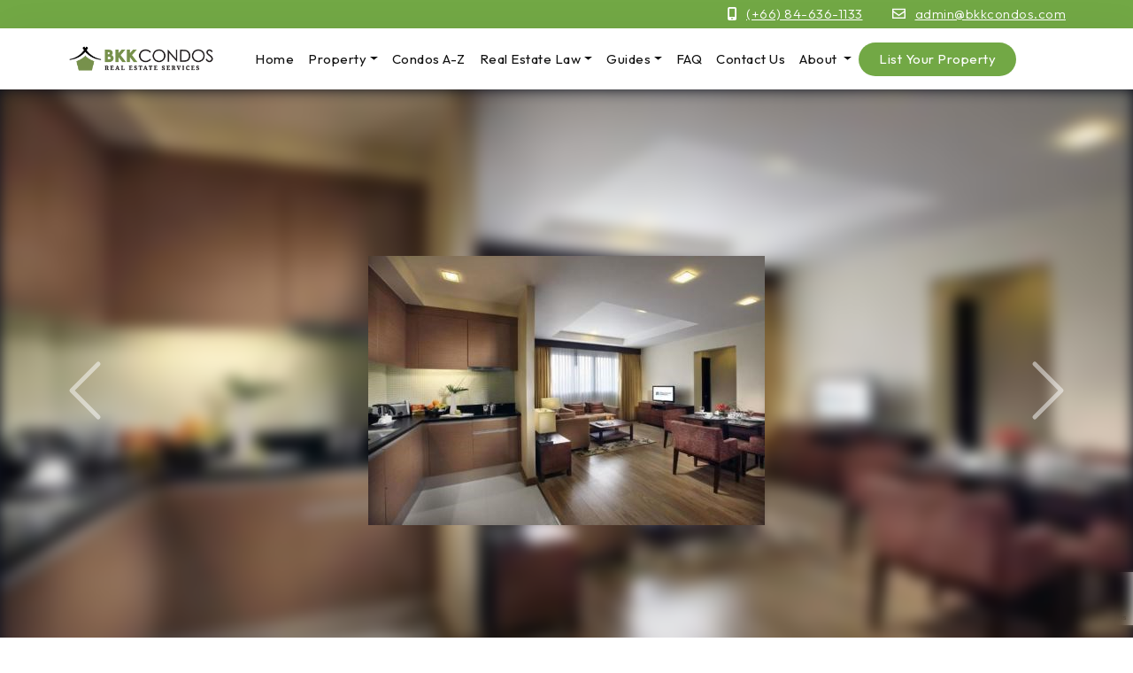

--- FILE ---
content_type: text/html; charset=utf-8
request_url: https://www.bkkcondos.com/en/Property/details/lohas-residences-sukumvit-2-bedroom-apartment-for-rent
body_size: 16656
content:

<!DOCTYPE html>
<html lang="en">
<head>
    <meta charset="utf-8" />
    <meta name="viewport" content="width=device-width, initial-scale=1, shrink-to-fit=no">
    <title>Lohas Residences Sukumvit 2 bedroom apartment for rent</title>
    <meta name="description" />
    <meta name="keywords" content="bangkok condos, bkk condos, condos for rent, condos for sale, apartments for rent, apartments for sale, rent apartment, rent condo, buy condo" />
    <meta name="author" content="BKKCondos">
    <meta name="robots" content="index, follow" />
    <meta property="og:title" content="Lohas Residences Sukumvit 2 bedroom apartment for rent" />
    <meta property="og:type" content="article" />
    <meta property="og:description" />
    <meta property="og:image" content="https://www.bkkcondos.com/Content/Archive/222/apartment-for-rent-lohas-residences-sukhumvit-bangkok-bkkcondos-8668-(12)-462198.JPG" />
    <meta property="og:url" content="https://www.bkkcondos.com/Property/details/lohas-residences-sukumvit-2-bedroom-apartment-for-rent" />
    <meta property="og:site_name" content="BKKCondos" />
    <meta itemprop="image" content="https://www.bkkcondos.com/Content/Archive/222/apartment-for-rent-lohas-residences-sukhumvit-bangkok-bkkcondos-8668-(12)-462198.JPG">
    <link rel="canonical" href="https://www.bkkcondos.com/Property/details/lohas-residences-sukumvit-2-bedroom-apartment-for-rent" />

    
    <style type="text/css">
        .flex-caption {
            width: 96%;
            padding: 2%;
            left: 0;
            bottom: 0;
            background: rgba(0,0,0,.5);
            color: #fff;
            text-shadow: 0 -1px 0 rgba(0,0,0,.3);
            font-size: 14px;
            line-height: 18px;
        }

        li.css a {
            border-radius: 0;
        }
    </style>
    <!-- Demo CSS -->
    <link rel="stylesheet" href="/css/flexslider.css" type="text/css" media="screen" />

    <link rel="stylesheet" href="https://cdnjs.cloudflare.com/ajax/libs/select2/4.1.0-rc.0/css/select2.min.css" integrity="sha512-aD9ophpFQ61nFZP6hXYu4Q/b/USW7rpLCQLX6Bi0WJHXNO7Js/fUENpBQf/+P4NtpzNX0jSgR5zVvPOJp+W2Kg==" crossorigin="anonymous" referrerpolicy="no-referrer" />
    <link rel="stylesheet" href="/css/template-property.css?v=1" media="screen" />

    <link rel="stylesheet" href="https://cdnjs.cloudflare.com/ajax/libs/bootstrap/5.3.0-alpha1/css/bootstrap.min.css" integrity="sha512-72OVeAaPeV8n3BdZj7hOkaPSEk/uwpDkaGyP4W2jSzAC8tfiO4LMEDWoL3uFp5mcZu+8Eehb4GhZWFwvrss69Q==" crossorigin="anonymous" referrerpolicy="no-referrer" />
    <link rel="stylesheet" href="/css/exPub.css" media="screen" />
        <link rel="icon" href="/Content/Archive/222/favicon.ico" />

    <script src="/lib/jquery/dist/jquery.js"></script>
    <script src="https://cdnjs.cloudflare.com/ajax/libs/bootstrap/5.3.0-alpha1/js/bootstrap.bundle.min.js" integrity="sha512-Sct/LCTfkoqr7upmX9VZKEzXuRk5YulFoDTunGapYJdlCwA+Rl4RhgcPCLf7awTNLmIVrszTPNUFu4MSesep5Q==" crossorigin="anonymous" referrerpolicy="no-referrer"></script>
    
<meta name="p:domain_verify" content="3d7c1f78f78d7dd9506e92f999a77b5b"/>
<script src="https://kit.fontawesome.com/0ee668baad.js" crossorigin="anonymous"></script>
<script>
    $( document ).ready(function() {
        var st = 287;
        function navSt() {
            var scrollTop = $(window).scrollTop();
            if (scrollTop > st)
                $('header').addClass("sticky");
            else
                $('header').removeClass("sticky");
        }
        $(window).scroll(function() {
            navSt();
        });
    });
</script>
    
        <link rel="stylesheet" href="https://files.expub.net/Content/Archive/222/Site.css?v=1" media="screen" />
    <link rel="stylesheet" href="/Content/Archive/1/site-property-v3.css" media="screen" />
    <script src="https://kit.fontawesome.com/3470b268cd.js" crossorigin="anonymous"></script>

    

    
    <!--Start Global site tag (gtag.js)  -->
    <script async src="https://www.googletagmanager.com/gtag/js?id=AW-16645866854"></script>
    <script>
        window.dataLayer = window.dataLayer || [];
        function gtag() { dataLayer.push(arguments); }
        gtag('js', new Date());

        gtag('config', 'AW-16645866854');
    </script>
    <!--End Global site tag (gtag.js)  -->

    

</head>
<body id="page-0" class="sub-page property-details-page ">
    <div class="body-wrapper">
        <header>
            
    
    <section id="header-section-25104">
        
<div class="section-content">
        <div id="section-25104" class="section-body article-list-wrapper">
            <div class="section-body-inner container-fluid">
                
    <div class="article-list row">
                <article id="article-107857" class="article-item col ">
                    
<div data-type="generic" class="Ingress"><ul>
	<li><i class="fa-solid fa-mobile-screen"></i><a href="tel:0846361133" target="_blank">(+66) 84-636-1133</a></li>
	<li><i class="fa-sharp fa-regular fa-envelope"></i><a href="mailto:admin@bkkcondos.com">admin@bkkcondos.com</a></li>
</ul>
</div>
                </article>
    </div>

            </div>
        </div>
</div>


    </section>
    <section id="header-section-25130">
        
<div class="section-content">
        <div id="section-25130" class="section-body section-list-wrapper">
            <div class="section-body-inner container-fluid">
                

    <div class="section-list row">
    
            <section id="section-section-25058" class="col-lg-2">
                
<div class="section-content">
        <div id="section-25058" class="section-body article-list-wrapper">
            <div class="section-body-inner Logo">
                
    <div class="article-list row">
                <article id="article-5873" class="article-item col ">
                    
<div data-type="generic" class="Ingress"><p><a href="/" target="_parent"><img src="https://files.expub.net/Content/Archive/222/bkk_logo.png" alt="BKK Condos" /></a></p>
</div>
                </article>
    </div>

            </div>
        </div>
</div>


            </section>
            <section id="section-section-25053" class="col-lg-10">
                
<div class="section-content">
        <div id="section-25053" class="section-body menu-list-wrapper">
            <div class="section-body-inner">
                
    <nav class="navbar navbar-expand-lg navbar-light bg-light">
        <div class="container-fluid">
            <button class="navbar-toggler collapsed" type="button" data-bs-toggle="collapse" data-bs-target="#navbar-480" aria-controls="navbar-480" aria-expanded="false" aria-label="Toggle navigation">
                <span>
                    <i></i>
                    <i></i>
                    <i></i>
                </span>
            </button>
            <div class="collapse navbar-collapse" id="navbar-480">
                <ul class="navbar-nav">
                            <li class="nav-item" id="nav-item-3505">
            <a class="nav-link" href="/">Home</a>
    </li>

                            <li class="nav-item dropdown" id="nav-item-3550">
        <a class="nav-link dropdown-toggle" href="#" role="button" data-bs-toggle="dropdown" aria-expanded="false">Property</a>
        
<ul class="dropdown-menu dropdown-menu-level-1">
        <li class="dropdown-menu-item" id="dropdown-menu-item-3551">

                <a class="dropdown-item" id="dropdown-item-3551" href="/condos-for-rent-bangkok" target="_self">Condos for Rent</a>
            
        </li>
        <li class="dropdown-menu-item" id="dropdown-menu-item-3552">

                <a class="dropdown-item" id="dropdown-item-3552" href="/condos-for-sale-bangkok" target="_self">Condos for Sale</a>
            
        </li>
        <li class="dropdown-menu-item" id="dropdown-menu-item-3553">

                <a class="dropdown-item" id="dropdown-item-3553" href="/houses-for-sale-bangkok" target="_self">Houses for Sale</a>
            
        </li>
        <li class="dropdown-menu-item" id="dropdown-menu-item-3554">

                <a class="dropdown-item" id="dropdown-item-3554" href="/houses-for-rent-bangkok" target="_self">Houses for Rent</a>
            
        </li>
        <li class="dropdown-menu-item" id="dropdown-menu-item-3557">

                <a class="dropdown-item" id="dropdown-item-3557" href="/commercial-property" target="_self">Commercial Property</a>
            
        </li>
</ul>
    </li>

                            <li class="nav-item" id="nav-item-3583">
            <a href="/property/project" target="_self" class="nav-link">Condos A-Z</a>
    </li>

                            <li class="nav-item dropdown" id="nav-item-3527">
        <a class="nav-link dropdown-toggle" href="#" role="button" data-bs-toggle="dropdown" aria-expanded="false">Real Estate Law</a>
        
<ul class="dropdown-menu dropdown-menu-level-1">
        <li class="dropdown-menu-item" id="dropdown-menu-item-3528">

                <a class="dropdown-item" id="dropdown-item-3528" href="/Laws-Governing-Land-Ownership-Of-Foreigners-In-Thailand" target="_self">Laws Governing Land Ownership Of Foreigners In Thailand</a>
            
        </li>
        <li class="dropdown-menu-item" id="dropdown-menu-item-3529">

                <a class="dropdown-item" id="dropdown-item-3529" href="/Foreign-Ownership-Of-Condominiums-in-Thailand" target="_self">Foreign Ownership Of Condominiums in Thailand</a>
            
        </li>
        <li class="dropdown-menu-item" id="dropdown-menu-item-3530">

                <a class="dropdown-item" id="dropdown-item-3530" href="/Foreign-Ownership-of-Unregistered-Apartments" target="_self">Foreign Ownership of Unregistered Apartments</a>
            
        </li>
        <li class="dropdown-menu-item" id="dropdown-menu-item-3531">

                <a class="dropdown-item" id="dropdown-item-3531" href="/Thailand-Rules-for-Lease" target="_self">Thailand Rules for Lease</a>
            
        </li>
        <li class="dropdown-menu-item" id="dropdown-menu-item-3532">

                <a class="dropdown-item" id="dropdown-item-3532" href="/House-Ownership-Rules-For-Foreigners-in-Thailand" target="_self">House Ownership Rules For Foreigners in Thailand </a>
            
        </li>
        <li class="dropdown-menu-item" id="dropdown-menu-item-3533">

                <a class="dropdown-item" id="dropdown-item-3533" href="/Rules-On-Real-Estate-Ownership-For-Spouses-in-Thailand" target="_self">Rules On Real Estate Ownership For Spouses in Thailand </a>
            
        </li>
        <li class="dropdown-menu-item" id="dropdown-menu-item-3534">

                <a class="dropdown-item" id="dropdown-item-3534" href="/Property-Ownership-Through-Nominee-Owner-In-Thailand" target="_self">Property Ownership Through Nominee </a>
            
        </li>
        <li class="dropdown-menu-item" id="dropdown-menu-item-3535">

                <a class="dropdown-item" id="dropdown-item-3535" href="/Usufruct-Rights-on-Real-Estate-in-Thailand" target="_self">Usufruct Rights on Real Estate Properties in Thailand </a>
            
        </li>
        <li class="dropdown-menu-item" id="dropdown-menu-item-3536">

                <a class="dropdown-item" id="dropdown-item-3536" href="/Right-of-Superficies-Under-Thailand-Laws" target="_self">Right of Superficies Under Thailand Laws</a>
            
        </li>
        <li class="dropdown-menu-item" id="dropdown-menu-item-3539">

                <a class="dropdown-item" id="dropdown-item-3539" href="/Real-Estate-Purchase-in-Foreign-Controlled-Thai-Company" target="_self">Real Estate Purchase in Foreign Controlled Thai Company </a>
            
        </li>
        <li class="dropdown-menu-item" id="dropdown-menu-item-3540">

                <a class="dropdown-item" id="dropdown-item-3540" href="/Land-Title-Deeds-in-Thailand" target="_self">Land Title Deeds in Thailand </a>
            
        </li>
        <li class="dropdown-menu-item" id="dropdown-menu-item-3542">

                <a class="dropdown-item" id="dropdown-item-3542" href="/Rules-Governing-Building-and-Construction-in-Thailand" target="_self">Rules Governing Building and Construction in Thailand </a>
            
        </li>
</ul>
    </li>

                            <li class="nav-item dropdown" id="nav-item-3506">
        <a class="nav-link dropdown-toggle" href="#" role="button" data-bs-toggle="dropdown" aria-expanded="false">Guides</a>
        
<ul class="dropdown-menu dropdown-menu-level-1">
        <li class="dropdown-menu-item" id="dropdown-menu-item-3543">

                <a class="dropdown-item" id="dropdown-item-3543" href="/informative-blog-articles-about-Real-Estate-and-life-in-Thailand" target="_self">Property Blog</a>
            
        </li>
        <li class="dropdown-menu-item" id="dropdown-menu-item-3544">

                <a class="dropdown-item" id="dropdown-item-3544" href="/Key-Locations" target="_self">Key Locations</a>
            
        </li>
        <li class="dropdown-menu-item" id="dropdown-menu-item-3545">

                <a class="dropdown-item" id="dropdown-item-3545" href="/Embassies-in-Bangkok" target="_self">Embassies in Bangkok</a>
            
        </li>
        <li class="dropdown-menu-item" id="dropdown-menu-item-3546">

                <a class="dropdown-item" id="dropdown-item-3546" href="/Bangkok-International-Schools" target="_self">Bangkok International Schools</a>
            
        </li>
        <li class="dropdown-menu-item" id="dropdown-menu-item-3547">

                <a class="dropdown-item" id="dropdown-item-3547" href="/Emergency-Numbers" target="_self">Emergency Numbers</a>
            
        </li>
</ul>
    </li>

                            <li class="nav-item" id="nav-item-3507">
            <a class="nav-link" href="/faq">FAQ</a>
    </li>

                            <li class="nav-item" id="nav-item-3510">
            <a class="nav-link" href="/bkkcondos-bangkok-real-estate-contact">Contact Us</a>
    </li>

                            <li class="nav-item dropdown" id="nav-item-3512">
        <a class="nav-link dropdown-toggle" href="#" role="button" data-bs-toggle="dropdown" aria-expanded="false">About </a>
        
<ul class="dropdown-menu dropdown-menu-level-1">
        <li class="dropdown-menu-item" id="dropdown-menu-item-3559">

                <a class="dropdown-item" id="dropdown-item-3559" href="/about-bkkcondos" target="_self">About Us</a>
            
        </li>
        <li class="dropdown-menu-item" id="dropdown-menu-item-3519">

                <a class="dropdown-item" id="dropdown-item-3519" href="/Mission-Statement" target="_self">Mission Statement</a>
            
        </li>
        <li class="dropdown-menu-item" id="dropdown-menu-item-3520">

                <a class="dropdown-item" id="dropdown-item-3520" href="/Client-Testimonials" target="_self">Client Testimonials</a>
            
        </li>
        <li class="dropdown-menu-item" id="dropdown-menu-item-3521">

                <a class="dropdown-item" id="dropdown-item-3521" href="/clients" target="_self">Clients</a>
            
        </li>
</ul>
    </li>

                            <li class="nav-item" id="nav-item-3509">
            <a class="nav-link" href="/List-Your-Property">List Your Property</a>
    </li>

                </ul>
            </div>
        </div>
    </nav>
	<script type="text/javascript">

		document.addEventListener("DOMContentLoaded", function(){
			/////// Prevent closing from click inside dropdown
			document.querySelectorAll('.dropdown-menu').forEach(function(element){
				element.addEventListener('click', function (e) {
				  e.stopPropagation();
				});
			})

			// make it as accordion for smaller screens
			if (window.innerWidth < 992) {

				// close all inner dropdowns when parent is closed
				document.querySelectorAll('.navbar .dropdown').forEach(function(everydropdown){
					everydropdown.addEventListener('hidden.bs.dropdown', function () {
						// after dropdown is hidden, then find all submenus
						  this.querySelectorAll('.submenu').forEach(function(everysubmenu){
							// hide every submenu as well
							everysubmenu.style.display = 'none';
						  });
					})
				});

				$('.dropdown-menu span.show-sub-menu').on("click", function (e) {
						let nextEl = this.nextElementSibling;
						if (nextEl && nextEl.classList.contains('submenu')) {
							// prevent opening link if link needs to open dropdown
							e.preventDefault();
							console.log(nextEl);
							if (nextEl.style.display == 'block') {
								nextEl.style.display = 'none';
							} else {
								nextEl.style.display = 'block';
							}
						}
			    });

			}
			// end if innerWidth

		});
		// DOMContentLoaded  end
	</script>


            </div>
        </div>
</div>


            </section>
    </div>

            </div>
        </div>
</div>


    </section>


        </header>
        <main>
            




            
                


<div class="property-details">
        <div class="property-images">
            <div id="propertyImagesCarouselFade" class="carousel slide carousel-fade">
                <div class="carousel-inner">
                        <div class="carousel-item active">
                            <div class="property-bg-image-slide" style="background-image:url(&quot;https://files.expub.net/Content/Archive/222/apartment-for-rent-lohas-residences-sukhumvit-bangkok-bkkcondos-8668-(12)-462198.JPG&quot;);"> </div>
                            <div class="d-flex justify-content-center h-100 property-details-slide-image">
                                <img src="https://files.expub.net/Content/Archive/222/apartment-for-rent-lohas-residences-sukhumvit-bangkok-bkkcondos-8668-(12)-462198.JPG" class="align-middle property-img-slide" alt="">
                            </div>
                        </div>
                        <div class="carousel-item ">
                            <div class="property-bg-image-slide" style="background-image:url(&quot;https://files.expub.net/Content/Archive/222/apartment-for-rent-lohas-residences-sukhumvit-bangkok-bkkcondos-8668-(2)-462202.JPG&quot;);"> </div>
                            <div class="d-flex justify-content-center h-100 property-details-slide-image">
                                <img src="https://files.expub.net/Content/Archive/222/apartment-for-rent-lohas-residences-sukhumvit-bangkok-bkkcondos-8668-(2)-462202.JPG" class="align-middle property-img-slide" alt="">
                            </div>
                        </div>
                        <div class="carousel-item ">
                            <div class="property-bg-image-slide" style="background-image:url(&quot;https://files.expub.net/Content/Archive/222/apartment-for-rent-lohas-residences-sukhumvit-bangkok-bkkcondos-8668-(4)-462201.JPG&quot;);"> </div>
                            <div class="d-flex justify-content-center h-100 property-details-slide-image">
                                <img src="https://files.expub.net/Content/Archive/222/apartment-for-rent-lohas-residences-sukhumvit-bangkok-bkkcondos-8668-(4)-462201.JPG" class="align-middle property-img-slide" alt="">
                            </div>
                        </div>
                        <div class="carousel-item ">
                            <div class="property-bg-image-slide" style="background-image:url(&quot;https://files.expub.net/Content/Archive/222/apartment-for-rent-lohas-residences-sukhumvit-bangkok-bkkcondos-8668-(3)-462206.JPG&quot;);"> </div>
                            <div class="d-flex justify-content-center h-100 property-details-slide-image">
                                <img src="https://files.expub.net/Content/Archive/222/apartment-for-rent-lohas-residences-sukhumvit-bangkok-bkkcondos-8668-(3)-462206.JPG" class="align-middle property-img-slide" alt="">
                            </div>
                        </div>
                        <div class="carousel-item ">
                            <div class="property-bg-image-slide" style="background-image:url(&quot;https://files.expub.net/Content/Archive/222/apartment-for-rent-lohas-residences-sukhumvit-bangkok-bkkcondos-8668-(10)-462209.JPG&quot;);"> </div>
                            <div class="d-flex justify-content-center h-100 property-details-slide-image">
                                <img src="https://files.expub.net/Content/Archive/222/apartment-for-rent-lohas-residences-sukhumvit-bangkok-bkkcondos-8668-(10)-462209.JPG" class="align-middle property-img-slide" alt="">
                            </div>
                        </div>
                        <div class="carousel-item ">
                            <div class="property-bg-image-slide" style="background-image:url(&quot;https://files.expub.net/Content/Archive/222/apartment-for-rent-lohas-residences-sukhumvit-bangkok-bkkcondos-8668-(8)-462207.JPG&quot;);"> </div>
                            <div class="d-flex justify-content-center h-100 property-details-slide-image">
                                <img src="https://files.expub.net/Content/Archive/222/apartment-for-rent-lohas-residences-sukhumvit-bangkok-bkkcondos-8668-(8)-462207.JPG" class="align-middle property-img-slide" alt="">
                            </div>
                        </div>
                        <div class="carousel-item ">
                            <div class="property-bg-image-slide" style="background-image:url(&quot;https://files.expub.net/Content/Archive/222/apartment-for-rent-lohas-residences-sukhumvit-bangkok-bkkcondos-8668-(7)-462205.JPG&quot;);"> </div>
                            <div class="d-flex justify-content-center h-100 property-details-slide-image">
                                <img src="https://files.expub.net/Content/Archive/222/apartment-for-rent-lohas-residences-sukhumvit-bangkok-bkkcondos-8668-(7)-462205.JPG" class="align-middle property-img-slide" alt="">
                            </div>
                        </div>
                        <div class="carousel-item ">
                            <div class="property-bg-image-slide" style="background-image:url(&quot;https://files.expub.net/Content/Archive/222/apartment-for-rent-lohas-residences-sukhumvit-bangkok-bkkcondos-8668-(11)-462199.JPG&quot;);"> </div>
                            <div class="d-flex justify-content-center h-100 property-details-slide-image">
                                <img src="https://files.expub.net/Content/Archive/222/apartment-for-rent-lohas-residences-sukhumvit-bangkok-bkkcondos-8668-(11)-462199.JPG" class="align-middle property-img-slide" alt="">
                            </div>
                        </div>
                        <div class="carousel-item ">
                            <div class="property-bg-image-slide" style="background-image:url(&quot;https://files.expub.net/Content/Archive/222/apartment-for-rent-lohas-residences-sukhumvit-bangkok-bkkcondos-8668-(6)-462203.JPG&quot;);"> </div>
                            <div class="d-flex justify-content-center h-100 property-details-slide-image">
                                <img src="https://files.expub.net/Content/Archive/222/apartment-for-rent-lohas-residences-sukhumvit-bangkok-bkkcondos-8668-(6)-462203.JPG" class="align-middle property-img-slide" alt="">
                            </div>
                        </div>
                        <div class="carousel-item ">
                            <div class="property-bg-image-slide" style="background-image:url(&quot;https://files.expub.net/Content/Archive/222/apartment-for-rent-lohas-residences-sukhumvit-bangkok-bkkcondos-8668-(5)-462200.JPG&quot;);"> </div>
                            <div class="d-flex justify-content-center h-100 property-details-slide-image">
                                <img src="https://files.expub.net/Content/Archive/222/apartment-for-rent-lohas-residences-sukhumvit-bangkok-bkkcondos-8668-(5)-462200.JPG" class="align-middle property-img-slide" alt="">
                            </div>
                        </div>
                        <div class="carousel-item ">
                            <div class="property-bg-image-slide" style="background-image:url(&quot;https://files.expub.net/Content/Archive/222/apartment-for-rent-lohas-residences-sukhumvit-bangkok-bkkcondos-8668-(9)-462204.JPG&quot;);"> </div>
                            <div class="d-flex justify-content-center h-100 property-details-slide-image">
                                <img src="https://files.expub.net/Content/Archive/222/apartment-for-rent-lohas-residences-sukhumvit-bangkok-bkkcondos-8668-(9)-462204.JPG" class="align-middle property-img-slide" alt="">
                            </div>
                        </div>
                        <div class="carousel-item ">
                            <div class="property-bg-image-slide" style="background-image:url(&quot;https://files.expub.net/Content/Archive/222/apartment-for-rent-lohas-residences-sukhumvit-bangkok-bkkcondos-8668-(1)-462208.jpg&quot;);"> </div>
                            <div class="d-flex justify-content-center h-100 property-details-slide-image">
                                <img src="https://files.expub.net/Content/Archive/222/apartment-for-rent-lohas-residences-sukhumvit-bangkok-bkkcondos-8668-(1)-462208.jpg" class="align-middle property-img-slide" alt="">
                            </div>
                        </div>
                </div>
                <button class="carousel-control-prev h-100" type="button" data-bs-target="#propertyImagesCarouselFade" data-bs-slide="prev">
                    <span class="carousel-control-prev-icon" aria-hidden="true"></span>
                    <span class="visually-hidden">Previous</span>
                </button>
                <button class="carousel-control-next h-100" type="button" data-bs-target="#propertyImagesCarouselFade" data-bs-slide="next">
                    <span class="carousel-control-next-icon" aria-hidden="true"></span>
                    <span class="visually-hidden">Next</span>
                </button>
            </div>

            <div class="row">
                <link rel="stylesheet" type="text/css" href="https://cdnjs.cloudflare.com/ajax/libs/magnific-popup.js/1.1.0/magnific-popup.css">
                <script type="text/javascript" src="https://cdnjs.cloudflare.com/ajax/libs/magnific-popup.js/1.1.0/jquery.magnific-popup.js"></script>

                <ul class="view-slide-list" style="display:none;">
                            <li class="service-parent">
                                <div class="service-thumb">
                                    <a href="https://files.expub.net/Content/Archive/222/web/apartment-for-rent-lohas-residences-sukhumvit-bangkok-bkkcondos-8668-(2)-462202.JPG" class="img-link">
                                        <img src="https://files.expub.net/Content/Archive/222/small/apartment-for-rent-lohas-residences-sukhumvit-bangkok-bkkcondos-8668-(2)-462202.JPG" alt="" class="img-responsive PropertyMainImageItem">
                                    </a>
                                </div>
                            </li>
                            <li class="service-parent">
                                <div class="service-thumb">
                                    <a href="https://files.expub.net/Content/Archive/222/web/apartment-for-rent-lohas-residences-sukhumvit-bangkok-bkkcondos-8668-(4)-462201.JPG" class="img-link">
                                        <img src="https://files.expub.net/Content/Archive/222/small/apartment-for-rent-lohas-residences-sukhumvit-bangkok-bkkcondos-8668-(4)-462201.JPG" alt="" class="img-responsive PropertyMainImageItem">
                                    </a>
                                </div>
                            </li>
                            <li class="service-parent">
                                <div class="service-thumb">
                                    <a href="https://files.expub.net/Content/Archive/222/web/apartment-for-rent-lohas-residences-sukhumvit-bangkok-bkkcondos-8668-(3)-462206.JPG" class="img-link">
                                        <img src="https://files.expub.net/Content/Archive/222/small/apartment-for-rent-lohas-residences-sukhumvit-bangkok-bkkcondos-8668-(3)-462206.JPG" alt="" class="img-responsive PropertyMainImageItem">
                                    </a>
                                </div>
                            </li>
                            <li class="service-parent">
                                <div class="service-thumb">
                                    <a href="https://files.expub.net/Content/Archive/222/web/apartment-for-rent-lohas-residences-sukhumvit-bangkok-bkkcondos-8668-(10)-462209.JPG" class="img-link">
                                        <img src="https://files.expub.net/Content/Archive/222/small/apartment-for-rent-lohas-residences-sukhumvit-bangkok-bkkcondos-8668-(10)-462209.JPG" alt="" class="img-responsive PropertyMainImageItem">
                                    </a>
                                </div>
                            </li>
                            <li class="service-parent">
                                <div class="service-thumb">
                                    <a href="https://files.expub.net/Content/Archive/222/web/apartment-for-rent-lohas-residences-sukhumvit-bangkok-bkkcondos-8668-(8)-462207.JPG" class="img-link">
                                        <img src="https://files.expub.net/Content/Archive/222/small/apartment-for-rent-lohas-residences-sukhumvit-bangkok-bkkcondos-8668-(8)-462207.JPG" alt="" class="img-responsive PropertyMainImageItem">
                                    </a>
                                </div>
                            </li>
                            <li class="service-parent">
                                <div class="service-thumb">
                                    <a href="https://files.expub.net/Content/Archive/222/web/apartment-for-rent-lohas-residences-sukhumvit-bangkok-bkkcondos-8668-(7)-462205.JPG" class="img-link">
                                        <img src="https://files.expub.net/Content/Archive/222/small/apartment-for-rent-lohas-residences-sukhumvit-bangkok-bkkcondos-8668-(7)-462205.JPG" alt="" class="img-responsive PropertyMainImageItem">
                                    </a>
                                </div>
                            </li>
                            <li class="service-parent">
                                <div class="service-thumb">
                                    <a href="https://files.expub.net/Content/Archive/222/web/apartment-for-rent-lohas-residences-sukhumvit-bangkok-bkkcondos-8668-(11)-462199.JPG" class="img-link">
                                        <img src="https://files.expub.net/Content/Archive/222/small/apartment-for-rent-lohas-residences-sukhumvit-bangkok-bkkcondos-8668-(11)-462199.JPG" alt="" class="img-responsive PropertyMainImageItem">
                                    </a>
                                </div>
                            </li>
                            <li class="service-parent">
                                <div class="service-thumb">
                                    <a href="https://files.expub.net/Content/Archive/222/web/apartment-for-rent-lohas-residences-sukhumvit-bangkok-bkkcondos-8668-(6)-462203.JPG" class="img-link">
                                        <img src="https://files.expub.net/Content/Archive/222/small/apartment-for-rent-lohas-residences-sukhumvit-bangkok-bkkcondos-8668-(6)-462203.JPG" alt="" class="img-responsive PropertyMainImageItem">
                                    </a>
                                </div>
                            </li>
                            <li class="service-parent">
                                <div class="service-thumb">
                                    <a href="https://files.expub.net/Content/Archive/222/web/apartment-for-rent-lohas-residences-sukhumvit-bangkok-bkkcondos-8668-(5)-462200.JPG" class="img-link">
                                        <img src="https://files.expub.net/Content/Archive/222/small/apartment-for-rent-lohas-residences-sukhumvit-bangkok-bkkcondos-8668-(5)-462200.JPG" alt="" class="img-responsive PropertyMainImageItem">
                                    </a>
                                </div>
                            </li>
                            <li class="service-parent">
                                <div class="service-thumb">
                                    <a href="https://files.expub.net/Content/Archive/222/web/apartment-for-rent-lohas-residences-sukhumvit-bangkok-bkkcondos-8668-(9)-462204.JPG" class="img-link">
                                        <img src="https://files.expub.net/Content/Archive/222/small/apartment-for-rent-lohas-residences-sukhumvit-bangkok-bkkcondos-8668-(9)-462204.JPG" alt="" class="img-responsive PropertyMainImageItem">
                                    </a>
                                </div>
                            </li>
                            <li class="service-parent">
                                <div class="service-thumb">
                                    <a href="https://files.expub.net/Content/Archive/222/web/apartment-for-rent-lohas-residences-sukhumvit-bangkok-bkkcondos-8668-(1)-462208.jpg" class="img-link">
                                        <img src="https://files.expub.net/Content/Archive/222/small/apartment-for-rent-lohas-residences-sukhumvit-bangkok-bkkcondos-8668-(1)-462208.jpg" alt="" class="img-responsive PropertyMainImageItem">
                                    </a>
                                </div>
                            </li>
                </ul>
            </div>
        </div>

    <div class="property-info-header">
        <div class="row property-info-header-box">
            <div class="col-lg-7 col-sm-6" id="property-units">
                <div class="property-title-row">
                    <div class="col-lg-10 col-sm-12">
                        <h1>Lohas Residences Sukumvit 2 bedroom apartment for rent, Khlong Toei</h1>
                    </div>
                        <div class="col-lg-2 col-sm-12 pb-2 PropertyCode" id="property-units-propertyCode">
                            <i class="unit-icon"></i>
                            <span class="unit-name">Ref.</span>
                            <span class="unit-value">8668</span>
                        </div>
                </div>

                <div class="row">
                        <div class="col property-units-item" id="property-units-location">
                            <i class="unit-icon"></i>
                            <span class="unit-value">Ploenchit</span>
                        </div>

                        <div class="col property-units-item" id="property-units-bedroom">
                            <i class="unit-icon"></i>
                            <span class="unit-value">2</span>
                            <span class="unit-name">Bedrooms</span>
                        </div>

                        <div class="col property-units-item" id="property-units-bathroom">
                            <i class="unit-icon"></i>
                            <span class="unit-value">2</span>
                            <span class="unit-name">Bathrooms</span>
                        </div>
                        <div class="col property-units-item" id="property-units-livingareasize">
                            <i class="unit-icon"></i>
                            <span class="unit-value"> 85</span>
                            <span class="unit-name">sqm Living Area</span>
                        </div>


                </div>


            </div>
            <div class="col-lg-3 col-sm-6" id="property-prices">

                        <div class="PriceLabel" id="PropertyPrice">Rental Price</div>
                        <div class="PriceValue">
                            &#3647;
                            55,000 /mth
                        </div>

            </div>
            <div class="col-lg-2 position-relative d-none d-md-none d-lg-block">
                    <div class="view-slide">
                        <a href="https://files.expub.net/Content/Archive/222/web/apartment-for-rent-lohas-residences-sukhumvit-bangkok-bkkcondos-8668-(12)-462198.JPG " class="img-link">
                            <span>View Photo Gallery</span>
                            <img src="https://files.expub.net/Content/Archive/222/web/apartment-for-rent-lohas-residences-sukhumvit-bangkok-bkkcondos-8668-(12)-462198.JPG " alt="View Photo Gallery" class="img-responsive PropertyMainImageItem" style="width:100%;">
                        </a>
                    </div>
                    <script>
                        (function () {
                            $('.img-link').magnificPopup({

                                gallery: {
                                    enabled: true
                                },
                                removalDelay: 300, // Delay in milliseconds before popup is removed
                                mainClass: 'mfp-with-zoom', // this class is for CSS animation below
                                type: 'image'
                            });
                        }());
                    </script>
            </div>
        </div>
    </div>

    <div class="property-info-body container my-5">
        <div class="property-info-body-box">
            

            <div class="row">
                <div class="property-info-col1 col-lg-8 col-sm-6 pe-5">
                    <div class="property-info-description">
                        <h2>About this property</h2>
                            <div>
                                <h3>Lohas Residences Sukumvit 2 bedroom apartment for rent</h3>

<p color:="" letter-spacing:="" open="" style="margin: 0px; padding: 0px; border: 0px; font-variant-numeric: inherit; font-variant-east-asian: inherit; font-stretch: inherit; line-height: inherit; font-family: &quot;Open Sans&quot;, sans-serif; vertical-align: baseline; letter-spacing: 0.5px; color: rgb(85, 85, 85);" vertical-align:="">Now available to rent at Lohas Residences Sukhumvit is this&nbsp;2&nbsp;bedroom, 2 bathroom apartment with balcony that comes fully furnished and ready to move in. The property measures 85&nbsp;sqm and comes with the following;</p>

<p color:="" letter-spacing:="" open="" style="margin: 0px; padding: 0px; border: 0px; font-variant-numeric: inherit; font-variant-east-asian: inherit; font-stretch: inherit; line-height: inherit; font-family: &quot;Open Sans&quot;, sans-serif; vertical-align: baseline; letter-spacing: 0.5px; color: rgb(85, 85, 85);" vertical-align:="">&nbsp;</p>

<p color:="" letter-spacing:="" open="" style="margin: 0px; padding: 0px; border: 0px; font-variant-numeric: inherit; font-variant-east-asian: inherit; font-stretch: inherit; line-height: inherit; font-family: &quot;Open Sans&quot;, sans-serif; vertical-align: baseline; letter-spacing: 0.5px; color: rgb(85, 85, 85);" vertical-align:="">Fully equipped kitchen for all your culinary needs.<br />
Washing machine and dryer for your convenience.<br />
High speed internet wifi available in all areas.<br />
Cable TV including Japanese, Korean, Thai, Arabic channels.<br />
Safety Box for safety of personal belongings.<br />
Security &ndash; dedicated security guards, key card entry to lift and apartments, sprinkler system and fire pump, pressurized fire exit, addressable smoke and heat detectors, generator, and CCTV throughout the property.</p>

<p color:="" letter-spacing:="" open="" style="margin: 0px; padding: 0px; border: 0px; font-variant-numeric: inherit; font-variant-east-asian: inherit; font-stretch: inherit; line-height: inherit; font-family: &quot;Open Sans&quot;, sans-serif; vertical-align: baseline; letter-spacing: 0.5px; color: rgb(85, 85, 85);" vertical-align:="">&nbsp;</p>

<p color:="" letter-spacing:="" open="" style="margin: 0px; padding: 0px; border: 0px; font-variant-numeric: inherit; font-variant-east-asian: inherit; font-stretch: inherit; line-height: inherit; font-family: &quot;Open Sans&quot;, sans-serif; vertical-align: baseline; letter-spacing: 0.5px; color: rgb(85, 85, 85);" vertical-align:="">The building has a swimming pool, gym, sun deck, restaurant and bar, sauna and Jacuzzi and&nbsp;Tuk-Tuk service.</p>

<p color:="" letter-spacing:="" open="" style="margin: 0px; padding: 0px; border: 0px; font-variant-numeric: inherit; font-variant-east-asian: inherit; font-stretch: inherit; line-height: inherit; font-family: &quot;Open Sans&quot;, sans-serif; vertical-align: baseline; letter-spacing: 0.5px; color: rgb(85, 85, 85);" vertical-align:="">&nbsp;</p>

<p color:="" letter-spacing:="" open="" style="margin: 0px; padding: 0px; border: 0px; font-variant-numeric: inherit; font-variant-east-asian: inherit; font-stretch: inherit; line-height: inherit; font-family: &quot;Open Sans&quot;, sans-serif; vertical-align: baseline; letter-spacing: 0.5px; color: rgb(85, 85, 85);" vertical-align:="">For more details, and to arrange a viewing of this apartment for rent in Bangkok contact us at BKKCondos.</p>

                            </div>
                    </div>
                    <div class="property-info-overview">
                        <h3>Overview</h3>
                        <div class="row">
                            <div class="col" id="property-type-box">
                                <span class="label">Type</span>
                                <span class="value">
                                    <a href="/en/Property/type/Condo" class="LinkToPropertyType" title="Condo">Condo</a>
                                </span>
                            </div>
                                <div class="col" id="property-building-box">
                                    <span class="label">Building</span>
                                    <span class="value"><a href="/en/Property/Building/details/lohas-residences">Lohas Residences</a></span>
                                </div>
                                <div class="col" id="property-yearBuilt-box">
                                    <span class="label">Year Built</span>
                                    <span class="value"> 2010 </span>
                                </div>

                                <div class="col" id="property-area-box">
                                    <span class="label">Area</span>
                                    <span class="value">
                                        <a href="/en/Property/location/Thailand/Khlong-Toei" title="Khlong Toei">
                                            Khlong Toei
                                        </a>
                                    </span>
                                </div>
                                <div class="col" id="property-location-box">
                                    <span class="label">Location</span>
                                    <span class="value">
                                        Ploenchit
                                    </span>
                                </div>





                                <div class="col" id="property-balconies-box">
                                    <span class="label">Balconies</span>
                                    <span class="value">
                                        1
                                    </span>
                                </div>

                                <div class="col" id="property-kitchenType-box">
                                    <span class="label">Kitchen Type</span>
                                    <span class="value">
                                        Kitchenette
                                    </span>
                                </div>

                                <div class="col" id="property-furnishingType-box">
                                    <span class="label">Furnishing Type</span>
                                    <span class="value">
                                        Fully Furnished
                                    </span>
                                </div>



                        </div>
                    </div>
                    <div class="property-info-description">







                    </div>


                    <div class="row">
                            <div class="col pt-4 property-feature">
                                <div class="col">
                                        <div class="d-flex flex-wrap">
                                                    <div class="p-3 col-lg-4 col-md-6 col-sm-12">
                                                        <h6 id="propertyFeatureGroup697">Appliances</h6>
                                                        <ul>
                                                                <li id="propertyFeatureItem6">Washing machine</li>
                                                        </ul>
                                                    </div>
                                                    <div class="p-3 col-lg-4 col-md-6 col-sm-12">
                                                        <h6 id="propertyFeatureGroup703">Outside</h6>
                                                        <ul>
                                                                <li id="propertyFeatureItem108">Balcony</li>
                                                                <li id="propertyFeatureItem41">Car Park</li>
                                                        </ul>
                                                    </div>
                                                    <div class="p-3 col-lg-4 col-md-6 col-sm-12">
                                                        <h6 id="propertyFeatureGroup704">Recreation</h6>
                                                        <ul>
                                                                <li id="propertyFeatureItem52">Fitness Room</li>
                                                                <li id="propertyFeatureItem6071">Jacuzzi</li>
                                                                <li id="propertyFeatureItem6072">Lounge</li>
                                                                <li id="propertyFeatureItem58">Sauna</li>
                                                                <li id="propertyFeatureItem61">Swimming pool</li>
                                                        </ul>
                                                    </div>
                                                    <div class="p-3 col-lg-4 col-md-6 col-sm-12">
                                                        <h6 id="propertyFeatureGroup706">Security</h6>
                                                        <ul>
                                                                <li id="propertyFeatureItem77">24 Hours Security Guard</li>
                                                                <li id="propertyFeatureItem81">Key Card System</li>
                                                        </ul>
                                                    </div>
                                                    <div class="p-3 col-lg-4 col-md-6 col-sm-12">
                                                        <h6 id="propertyFeatureGroup707">Services</h6>
                                                        <ul>
                                                                <li id="propertyFeatureItem100">Restaurant</li>
                                                                <li id="propertyFeatureItem102">Safety Deposit Box</li>
                                                                <li id="propertyFeatureItem1171">Shuttle Bus Service</li>
                                                        </ul>
                                                    </div>
                                        </div>
                                </div>
                            </div>
                        <div class="property-share row">
                            <div class="col-12 col-lg-3" id="share-listing">Share this listing</div>
                            <div class="col-4 col-lg-1"><a href="https://www.facebook.com/sharer/sharer.php?u=https://www.bkkcondos.com/en/Property/details/lohas-residences-sukumvit-2-bedroom-apartment-for-rent" target="_blank"><i class="fa-brands fa-square-facebook"></i></a></div>
                            <div class="col-4 col-lg-1"><a href="https://twitter.com/intent/tweet?text=https://www.bkkcondos.com/en/Property/details/lohas-residences-sukumvit-2-bedroom-apartment-for-rent" target="_blank"><i class="fa-brands fa-square-x-twitter"></i></a></div>
                            <div class="col-4 col-lg-1"><a href="https://www.linkedin.com/sharing/share-offsite/?url=https://www.bkkcondos.com/en/Property/details/lohas-residences-sukumvit-2-bedroom-apartment-for-rent" target="_blank"><i class="fa-brands fa-linkedin"></i></a></div>
                        </div>
                    </div>

                </div>

                <div class="property-info-col2 col-lg-4 col-sm-6">

                        <div class="property-agents">
                            
    <div class="PropertyAgents">
        <h4 class="Title">Agents</h4>
        <div class="AgentList">
                <div class="AgentListItem row mb-3">
                    <div class="AgentImage col-3">
                        <img src="https://files.expub.net/Content/user-image.jpg" alt="BKKCONDOS ADMIN " />
                    </div>
                    <div class="AgentInfo col-md-9">
                            <div class="AgentName"><h6>BKKCONDOS ADMIN </h6></div>
                            <div class="AgentEmail py-1"><i class="far fa-envelope"></i> <span class="label">Email</span> <a class="value" href="mailto:admin@bkkcondos.com">admin@bkkcondos.com</a></div>
                            <div class="AgentLineId py-1"><i class="fab fa-line" title="LineId"></i> <span class="label">LineId</span> <a href="https://line.me/ti/p/0846579247" target="_blank" title="LineId">0846579247</a></div>
                            <div class="AgentWhatsAppId py-1"><i class="fab fa-whatsapp-square" title="WhatsAppId"></i> <span class="label">WhatsAppId</span> <a href="https://wa.me/66846579247" target="_blank" title="WhatsAppId">&#x2B;66846579247</a></div>
                    </div>
                </div>
        </div>
    </div>




                        </div>
                        <div class="property-contact">
                            
<div class="PropertyContact">
    <h4>Get in touch</h4>
        <div class="formDesc">
            <ul>
	<li><i class="fa-solid fa-mobile-screen"></i>+66 (0) 84-636-1133</li>
	<li><i class="fa-solid fa-mobile-screen"></i>+66 (0) 84-657-9247</li>
</ul>

<p>Real Estate Services. We speak English, Japanese and Thai.</p>

        </div>
    <h6>Your contact details</h6>
    <form method="post" action="/Property/Index?handler=SendContact" id="PropertyContactForm">
        <input type="hidden" name="ContactForm.PropertyId" value="66232" />
        <input type="hidden" name="ContactForm.FormId" value="169" />
        <input type="hidden" name="ReturnUrl" value="/en/Property/details/lohas-residences-sukumvit-2-bedroom-apartment-for-rent" />
        <div class="row">
            <div class="col-md-12 required">
                <div class="form-floating col-12 mb-3">
                    <input inputmode="latin-name" class="form-control" placeholder="Name" type="text" data-val="true" data-val-required="This field is required." id="ContactForm_SenderName" name="ContactForm.SenderName" value="" />
                    <label class="control-label" for="ContactForm_SenderName">Name<span class="RequiredSymbol text-danger">*</span></label>
                    <span class="text-danger field-validation-valid" data-valmsg-for="ContactForm.SenderName" data-valmsg-replace="true"></span>
                </div>
            </div>
            <div class="col-md-12 required">
                <div class="form-floating col-12 mb-3">
                    <input inputmode="email" class="form-control" placeholder="Email" type="text" data-val="true" data-val-required="This field is required." id="ContactForm_SenderAddress" name="ContactForm.SenderAddress" value="" />
                    <label class="control-label" for="ContactForm_SenderAddress">Email<span class="RequiredSymbol text-danger">*</span></label>
                    <span class="text-danger field-validation-valid" data-valmsg-for="ContactForm.SenderAddress" data-valmsg-replace="true"></span>
                </div>
            </div>
            <div class="col-md-12">
                <div class="form-floating col-12 mb-3">
                    <input inputmode="tel" class="form-control" placeholder="Phone" type="text" id="ContactForm_PhoneNumber" name="ContactForm.PhoneNumber" value="" />
                    <label class="control-label" for="ContactForm_PhoneNumber">Phone</label>
                    <span class="text-danger field-validation-valid" data-valmsg-for="ContactForm.PhoneNumber" data-valmsg-replace="true"></span>
                </div>
            </div>
            <div class="col-md-12 required">
                <div class="form-floating col-12 mb-3">
                    <input class="form-control" placeholder="Subject" type="text" data-val="true" data-val-required="This field is required." id="ContactForm_Subject" name="ContactForm.Subject" value="" />
                    <label class="control-label" for="ContactForm_Subject">Subject<span class="RequiredSymbol text-danger">*</span></label>
                    <span class="text-danger field-validation-valid" data-valmsg-for="ContactForm.Subject" data-valmsg-replace="true"></span>
                </div>
            </div>
            <div class="col-md-12 required">
                <div class="form-floating col-12 mb-3">
                    <textarea id="Body" rows="5" data-autosave="editor-content" class="form-control" placeholder="Message" data-val="true" data-val-required="This field is required." name="ContactForm.Body">
</textarea>
                    <label class="control-label" for="ContactForm_Body">Message<span class="RequiredSymbol text-danger">*</span></label>
                    <span class="text-danger field-validation-valid" data-valmsg-for="ContactForm.Body" data-valmsg-replace="true"></span>
                </div>
            </div>
        </div>
        <div class="row">
            <div class="form-floating col-12">

                <input type="hidden" name="CaptchaToken" id="CaptchaToken" />
                <button class="g-recaptcha btn btn-primary btn-block" id="btnSubmit"
                        data-sitekey="6Lcvhu8qAAAAAPsLziQeiaUG4FOdxrb9T58JypZz"
                        data-callback="onSubmitCallback"
                        data-action="submit">
                    Send message
                </button>

            </div>
        </div>
    <input name="__RequestVerificationToken" type="hidden" value="CfDJ8F_bhOVWbrBDrXsnCB0PX48fRZlHHTKmzHaUz-nKN3twRfq9_ACSTTmwD_8ggXbe2CKB-IjanNFtomVBCPACi5WlUOUE4xkReLDKfd40KFTrKDq0jDYeZg81eBbitgsxdP2zs7GLZnC_QWGheNb02Zg" /></form>
</div>
<script src="https://www.google.com/recaptcha/api.js"></script>
<script>
    function onSubmitCallback(token) {
        $("#CaptchaToken").val(token);
        var isvalid = true;
        var required_fields = $('#PropertyContactForm .required .form-floating input');
        $.each(required_fields, function (index, item) {
            var obj = $(item);
            var item_value = obj.val();
            if (item_value = "" || item_value == null || item_value == undefined || item_value.length == 0) {
                isvalid = false;
                obj.parent().find('span.field-validation-valid').html('This field is required');
            }
        })

        var textarea_value = $('#PropertyContactForm .required .form-floating textarea').val();
        if (textarea_value = "" || textarea_value == null || textarea_value == undefined || textarea_value.length == 0) {
            isvalid = false;
            $('#PropertyContactForm .required .form-floating textarea').parent().find('span.field-validation-valid').html('This field is required');
        }
        if (isvalid == true) {
            document.getElementById("PropertyContactForm").submit();
        }

    }
</script>


                        </div>






    <div class="PropertyPlacesOfInterest mt-5">
        <h4 class="PlacesOfInterestTitle">Places Of Interest</h4>

        <ul class="PlacesOfInterestList">
                <li class="PlacesOfInterestItem">
                    <span class="PlacesOfInterestName"><a href="https://www.google.com/maps/dir/13.737176,100.552278/13.706,100.601" target="_blank">BTS</a></span>
(0.93 km - 4 minutes Driving)                </li>
                <li class="PlacesOfInterestItem">
                    <span class="PlacesOfInterestName"><a href="https://www.google.com/maps/dir/13.737176,100.552278/13.8032,100.539" target="_blank">MRT</a></span>
(3.07 km - 7 minutes Driving)                </li>
                <li class="PlacesOfInterestItem">
                    <span class="PlacesOfInterestName"><a href="https://www.google.com/maps/dir/13.737176,100.552278/13.7437,100.547" target="_blank">Central Embassy</a></span>
(2.24 km - 8 minutes Driving)                </li>
                <li class="PlacesOfInterestItem">
                    <span class="PlacesOfInterestName"><a href="https://www.google.com/maps/dir/13.737176,100.552278/13.7306,100.541" target="_blank">Lumpini Park</a></span>
(5.46 km - 21 minutes Driving)                </li>
        </ul>
   </div>

                </div>

            </div>
        </div>
    </div>




     <div id="GoogleMap">
        <div id="map_canvas_Property_66232" class="map_canvas" style="height:450px;"></div>
        <script type="text/javascript">

            function initMap() {

                const uluru = { lat: 13.737176, lng: 100.552278 };
                const map = new google.maps.Map(document.getElementById("map_canvas_Property_66232"), {
                    zoom: 14,
                    center: uluru
                });
                const marker = new google.maps.Marker({
                    position: uluru,
                    map: map
                });
            }

            window.initMap = initMap;
        </script>
     </div>


    
    <div class="mt-5 property-related">
        <div class="container">
            <div class="PropertyRelated">
                <h3>Similar Properties</h3>
                <div class="property-list row">
                        <div class="property-list-item col-xl-4 col-md-6 col-sm-6 col-12">
                            

<div id="property-83851" class="property-item  property-item-en">

    <div class="property-item-image">

        <a href="/Property/details/Keyne-by-Sansiri-2-bedroom-condo-for-rent" title="Keyne by Sansiri 2 bedroom condo for rent" class="position-relative d-block" style="background-image: url('https://files.expub.net/Content/Archive/222/small/keyne-by-sansiri-rent-bkkcondos-21511-(7)-804739.webp')">



            <img src="https://files.expub.net/Content/Archive/222/small/keyne-by-sansiri-rent-bkkcondos-21511-(7)-804739.webp" alt="Keyne by Sansiri 2 bedroom condo for rent" title="Keyne by Sansiri 2 bedroom condo for rent" class="d-none">
            <div class="position-absolute w-100 d-flex justify-content-between">
                <span class="property-code"><label>Ref:</label>  <text>21511</text></span>
                <div class="d-flex">
                        <span class="property-unit bedrooms d-flex align-items-center me-3"><label class="me-1">Bedrooms</label> <text>2</text></span>
                        <span class="property-unit bathrooms d-flex align-items-center me-3"><label class="me-1">Bathrooms</label> <text>2</text></span>
                        <span class="property-unit living-area-size d-flex align-items-center me-3"><label class="me-1">Living area</label> <text>76.75 m&#xB2;</text></span>
                </div>
            </div>
        </a>

    </div>
    <div class="property-info">
        <h4><a href="/Property/details/Keyne-by-Sansiri-2-bedroom-condo-for-rent" title="Keyne by Sansiri 2 bedroom condo for rent">Keyne by Sansiri 2 bedroom condo for rent</a></h4>
        <div class="row">
            <div class="col-8 col-lg-8 col-md-9 col-sm-6">
                <div class="property-unit area d-flex align-items-center">
                    <label class="me-1">Area:</label> <text>Khlong Toei</text>
                </div>
                <div class="property-price">

                            <span class="property-price rent" id="PropertyRentPrice83851">
                                <label class="rent-price">Rent:</label>  &#3647;
                                <text>
                                50,000/mth
                                </text>
                            </span>
                </div>
            </div>
            <div class="col-4 col-lg-4 col-md-3 col-sm-6 p-0 more-details">
                <a href="/Property/details/Keyne-by-Sansiri-2-bedroom-condo-for-rent" class="link-to-details" title="Keyne by Sansiri 2 bedroom condo for rent">Details</a>
            </div>
        </div>
    </div>
</div>
                        </div>
                        <div class="property-list-item col-xl-4 col-md-6 col-sm-6 col-12">
                            

<div id="property-58679" class="property-item  property-item-en">

    <div class="property-item-image">

        <a href="/Property/details/2-bedroom-condo-for-rent-at-siri-on-3-bangkok" title="2 bedroom condo for sale and rent at Siri On 8" class="position-relative d-block" style="background-image: url('https://files.expub.net/Content/Archive/222/small/siri-on-8-sale-bkkcondos-5510-(7)-731178.webp')">



            <img src="https://files.expub.net/Content/Archive/222/small/siri-on-8-sale-bkkcondos-5510-(7)-731178.webp" alt="2 bedroom condo for sale and rent at Siri On 8" title="2 bedroom condo for sale and rent at Siri On 8" class="d-none">
            <div class="position-absolute w-100 d-flex justify-content-between">
                <span class="property-code"><label>Ref:</label>  <text>5510</text></span>
                <div class="d-flex">
                        <span class="property-unit bedrooms d-flex align-items-center me-3"><label class="me-1">Bedrooms</label> <text>2</text></span>
                        <span class="property-unit bathrooms d-flex align-items-center me-3"><label class="me-1">Bathrooms</label> <text>2</text></span>
                        <span class="property-unit living-area-size d-flex align-items-center me-3"><label class="me-1">Living area</label> <text>84 m&#xB2;</text></span>
                </div>
            </div>
        </a>

    </div>
    <div class="property-info">
        <h4><a href="/Property/details/2-bedroom-condo-for-rent-at-siri-on-3-bangkok" title="2 bedroom condo for sale and rent at Siri On 8">2 bedroom condo for sale and rent at Siri On 8</a></h4>
        <div class="row">
            <div class="col-8 col-lg-8 col-md-9 col-sm-6">
                <div class="property-unit area d-flex align-items-center">
                    <label class="me-1">Area:</label> <text>Khlong Toei</text>
                </div>
                <div class="property-price">
                            <span class="property-price sale" id="PropertySalePrice58679">
                                <label class="sale-price">Price:</label>  &#3647;
                                <text>
                                12,900,000
                                </text>
                            </span>

                            <span class="property-price rent" id="PropertyRentPrice58679">
                                <label class="rent-price">Rent:</label>  &#3647;
                                <text>
                                52,000/mth
                                </text>
                            </span>
                </div>
            </div>
            <div class="col-4 col-lg-4 col-md-3 col-sm-6 p-0 more-details">
                <a href="/Property/details/2-bedroom-condo-for-rent-at-siri-on-3-bangkok" class="link-to-details" title="2 bedroom condo for sale and rent at Siri On 8">Details</a>
            </div>
        </div>
    </div>
</div>
                        </div>
                        <div class="property-list-item col-xl-4 col-md-6 col-sm-6 col-12">
                            

<div id="property-81744" class="property-item  property-item-en">

    <div class="property-item-image">

        <a href="/Property/details/PSJ-Penthouse-3-bedroom-apartment-for-rent" title="PSJ Penthouse 3 bedroom apartment for rent" class="position-relative d-block" style="background-image: url('https://files.expub.net/Content/Archive/222/small/psj-apartment-rent-bkkcondos-21249-(6)-764134.webp')">



            <img src="https://files.expub.net/Content/Archive/222/small/psj-apartment-rent-bkkcondos-21249-(6)-764134.webp" alt="PSJ Penthouse 3 bedroom apartment for rent" title="PSJ Penthouse 3 bedroom apartment for rent" class="d-none">
            <div class="position-absolute w-100 d-flex justify-content-between">
                <span class="property-code"><label>Ref:</label>  <text>21249</text></span>
                <div class="d-flex">
                        <span class="property-unit bedrooms d-flex align-items-center me-3"><label class="me-1">Bedrooms</label> <text>3</text></span>
                        <span class="property-unit bathrooms d-flex align-items-center me-3"><label class="me-1">Bathrooms</label> <text>3</text></span>
                        <span class="property-unit living-area-size d-flex align-items-center me-3"><label class="me-1">Living area</label> <text>111 m&#xB2;</text></span>
                </div>
            </div>
        </a>

    </div>
    <div class="property-info">
        <h4><a href="/Property/details/PSJ-Penthouse-3-bedroom-apartment-for-rent" title="PSJ Penthouse 3 bedroom apartment for rent">PSJ Penthouse 3 bedroom apartment for rent</a></h4>
        <div class="row">
            <div class="col-8 col-lg-8 col-md-9 col-sm-6">
                <div class="property-unit area d-flex align-items-center">
                    <label class="me-1">Area:</label> <text>Khlong Toei</text>
                </div>
                <div class="property-price">

                            <span class="property-price rent" id="PropertyRentPrice81744">
                                <label class="rent-price">Rent:</label>  &#3647;
                                <text>
                                53,000/mth
                                </text>
                            </span>
                </div>
            </div>
            <div class="col-4 col-lg-4 col-md-3 col-sm-6 p-0 more-details">
                <a href="/Property/details/PSJ-Penthouse-3-bedroom-apartment-for-rent" class="link-to-details" title="PSJ Penthouse 3 bedroom apartment for rent">Details</a>
            </div>
        </div>
    </div>
</div>
                        </div>
                        <div class="property-list-item col-xl-4 col-md-6 col-sm-6 col-12">
                            

<div id="property-79390" class="property-item  property-item-en">

    <div class="property-item-image">

        <a href="/Property/details/Aguston-Sukhumvit-22-Two-bedroom-condo-for-sale" title="Aguston Sukhumvit 22 Two bedroom condo for sale" class="position-relative d-block" style="background-image: url('https://files.expub.net/Content/Archive/222/small/aguston-sale-bkkcondos-19178-(1)-718317.webp')">



            <img src="https://files.expub.net/Content/Archive/222/small/aguston-sale-bkkcondos-19178-(1)-718317.webp" alt="Aguston Sukhumvit 22 Two bedroom condo for sale" title="Aguston Sukhumvit 22 Two bedroom condo for sale" class="d-none">
            <div class="position-absolute w-100 d-flex justify-content-between">
                <span class="property-code"><label>Ref:</label>  <text>19178</text></span>
                <div class="d-flex">
                        <span class="property-unit bedrooms d-flex align-items-center me-3"><label class="me-1">Bedrooms</label> <text>2</text></span>
                        <span class="property-unit bathrooms d-flex align-items-center me-3"><label class="me-1">Bathrooms</label> <text>2</text></span>
                        <span class="property-unit living-area-size d-flex align-items-center me-3"><label class="me-1">Living area</label> <text>85 m&#xB2;</text></span>
                </div>
            </div>
        </a>

    </div>
    <div class="property-info">
        <h4><a href="/Property/details/Aguston-Sukhumvit-22-Two-bedroom-condo-for-sale" title="Aguston Sukhumvit 22 Two bedroom condo for sale">Aguston Sukhumvit 22 Two bedroom condo for sale</a></h4>
        <div class="row">
            <div class="col-8 col-lg-8 col-md-9 col-sm-6">
                <div class="property-unit area d-flex align-items-center">
                    <label class="me-1">Area:</label> <text>Khlong Toei</text>
                </div>
                <div class="property-price">
                            <span class="property-price sale" id="PropertySalePrice79390">
                                <label class="sale-price">Price:</label>  &#3647;
                                <text>
                                12,950,000
                                </text>
                            </span>

                            <span class="property-price rent" id="PropertyRentPrice79390">
                                <label class="rent-price">Rent:</label>  &#3647;
                                <text>
                                58,000/mth
                                </text>
                            </span>
                </div>
            </div>
            <div class="col-4 col-lg-4 col-md-3 col-sm-6 p-0 more-details">
                <a href="/Property/details/Aguston-Sukhumvit-22-Two-bedroom-condo-for-sale" class="link-to-details" title="Aguston Sukhumvit 22 Two bedroom condo for sale">Details</a>
            </div>
        </div>
    </div>
</div>
                        </div>
                        <div class="property-list-item col-xl-4 col-md-6 col-sm-6 col-12">
                            

<div id="property-79423" class="property-item  property-item-en">

    <div class="property-item-image">

        <a href="/Property/details/Keyne-By-Sansiri-2-bedroom-duplex-condo-for-rent" title="Keyne By Sansiri 2 bedroom duplex condo for rent" class="position-relative d-block" style="background-image: url('https://files.expub.net/Content/Archive/222/small/keyne-rent-bkkcondos-20951-(14)-719044.webp')">



            <img src="https://files.expub.net/Content/Archive/222/small/keyne-rent-bkkcondos-20951-(14)-719044.webp" alt="Keyne By Sansiri 2 bedroom duplex condo for rent" title="Keyne By Sansiri 2 bedroom duplex condo for rent" class="d-none">
            <div class="position-absolute w-100 d-flex justify-content-between">
                <span class="property-code"><label>Ref:</label>  <text>20951</text></span>
                <div class="d-flex">
                        <span class="property-unit bedrooms d-flex align-items-center me-3"><label class="me-1">Bedrooms</label> <text>2</text></span>
                        <span class="property-unit bathrooms d-flex align-items-center me-3"><label class="me-1">Bathrooms</label> <text>2</text></span>
                        <span class="property-unit living-area-size d-flex align-items-center me-3"><label class="me-1">Living area</label> <text>86 m&#xB2;</text></span>
                </div>
            </div>
        </a>

    </div>
    <div class="property-info">
        <h4><a href="/Property/details/Keyne-By-Sansiri-2-bedroom-duplex-condo-for-rent" title="Keyne By Sansiri 2 bedroom duplex condo for rent">Keyne By Sansiri 2 bedroom duplex condo for rent</a></h4>
        <div class="row">
            <div class="col-8 col-lg-8 col-md-9 col-sm-6">
                <div class="property-unit area d-flex align-items-center">
                    <label class="me-1">Area:</label> <text>Khlong Toei</text>
                </div>
                <div class="property-price">

                            <span class="property-price rent" id="PropertyRentPrice79423">
                                <label class="rent-price">Rent:</label>  &#3647;
                                <text>
                                58,000/mth
                                </text>
                            </span>
                </div>
            </div>
            <div class="col-4 col-lg-4 col-md-3 col-sm-6 p-0 more-details">
                <a href="/Property/details/Keyne-By-Sansiri-2-bedroom-duplex-condo-for-rent" class="link-to-details" title="Keyne By Sansiri 2 bedroom duplex condo for rent">Details</a>
            </div>
        </div>
    </div>
</div>
                        </div>
                </div>
            </div>
        </div>
    </div>


</div>



<script type="text/javascript">
    const myCarouselElement = document.querySelector('#propertyImagesCarouselFade')

    const carousel = new bootstrap.Carousel(myCarouselElement, {
        interval: 2000,
        touch: false
    });
</script>

<style>
    #propertyImagesCarouselFade .carousel-item {
        height: 760px;
    }

        #propertyImagesCarouselFade .carousel-item img {
            position: absolute;
            top: 50%;
            left: 50%;
            transform: translate(-50%, -50%);
            z-index: 2 !important;
            max-width: 80%;
            max-height: 760px;
        }

    #propertyImagesCarouselFade .property-bg-image-slide {
        filter: blur(8px);
        -webkit-filter: blur(8px);
        height: 100%;
        background-position: center;
        background-repeat: no-repeat;
        background-size: cover;
        background-color: none !important;
    }

    #propertyImagesCarouselFade button.carousel-control-prev:hover,
    #propertyImagesCarouselFade button.carousel-control-next:hover {
        background: none;
    }

    .view-slide a img {
        border: 5px solid #e9a95f;
    }

    .view-slide {
        position: absolute;
        text-align: center;
        color: white;
        width: 150px;
        top: 0;
        right: 0;
        z-index: 2
    }

        .view-slide a span {
            color: white;
            font-size: 20px;
            text-transform: uppercase;
            font-weight: bold;
            position: absolute;
            height: 42px;
            bottom: 0;
            top: 0;
            left: 0;
            right: 0;
            margin: auto;
            width: 100px
        }

    .mfp-content, .mfp-bg, .mfp-wrap {
        z-index: 99999
    }
</style>
<script src="/lib/jquery-validation/dist/jquery.validate.js"></script>
<script src="/lib/jquery-validation-unobtrusive/jquery.validate.unobtrusive.js"></script>



        </main>
        <footer>
            
    
    <section id="footer-section-25108">
        
<div class="section-content">
        <div id="section-25108" class="section-body section-list-wrapper">
            <div class="section-body-inner container ">
                

    <div class="section-list row">
    
            <section id="section-section-25131" class="col-lg-6">
                
<div class="section-content">
        <div id="section-25131" class="section-body article-list-wrapper">
            <div class="section-body-inner">
                
    <div class="article-list row">
                <article id="article-5916" class="article-item col ">
                    
<div data-type="generic" class="Ingress"><p><a href="/"><img alt="BKK Condos" src="https://files.expub.net/Content/Archive/222/BKK-Condos-Logo-White-655393.png" style="float:;width: px; height: px;" /></a></p>

<h3>BKK CONDOS Co., Ltd.</h3>

<p>BKK CONDOS was founded in 2006 and owes its ongoing success to its close alignment to the company&rsquo;s values, vision and mission.</p>
</div>
                </article>
    </div>

            </div>
        </div>
</div>


            </section>
            <section id="section-section-25057" class="col-lg-3">
                
<div class="section-content">
                <div class="section-header">
                    <div class="section-header-content">
                            <h2 class="title">Contact Information</h2>
                    </div>
                </div>
        <div id="section-25057" class="section-body article-list-wrapper">
            <div class="section-body-inner">
                
    <div class="article-list row">
                <article id="article-5952" class="article-item col ">
                    
<div data-type="generic" class="Ingress"><p><strong>Hotline:&nbsp;</strong>+66 (0) 84-636-1133</p>

<p><strong>Email:&nbsp;</strong><a href="mailto:admin@bkkcondos.com">admin@bkkcondos.com</a></p>

<p><strong>Address:&nbsp;</strong>19/41 Sukhumvit Suite, Soi Sukhumvit&nbsp;13, Khlong Toey Nua, Wattana, 10110 Bangkok,&nbsp;Thailand</p>

<p><strong>WhatsApp:&nbsp;</strong>+66846579247</p>

<p><strong>Line:&nbsp;</strong>djay_wood</p>

<p><strong>Our Partner:&nbsp;</strong><a href="http://bangkokpenthouse.com" target="_blank">https://bangkokpenthouse.com</a></p>
</div>
                </article>
    </div>

            </div>
        </div>
</div>


            </section>
            <section id="section-section-25055" class="col-lg-3">
                
<div class="section-content">
        <div id="section-25055" class="section-body article-list-wrapper">
            <div class="section-body-inner">
                
    <div class="article-list row">
                <article id="article-106557" class="article-item col ">
                    
<h2 data-type="generic" class="Title">Privacy Policy</h2><div data-type="generic" class="Ingress"><ul>
	<li><a href="/Policies/Terms-and-Conditions" target="_self">Terms and Conditions</a></li>
	<li><a href="/Policies/Data-Protection-Policy" target="_self">Data Protection Policy</a></li>
	<li>​<a href="/Policies/Privacy-Policy" target="_self">Privacy Policy</a></li>
</ul>
</div>
                </article>
                <article id="article-107854" class="article-item col ">
                    
<h2 data-type="generic" class="Title">Follow Us</h2><div data-type="generic" class="Ingress"><ul>
	<li><i class="fa-brands fa-square-facebook"></i> <a href="https://www.facebook.com/BangkokCondos" target="_blank">FACEBOOK</a></li>
	<li><i class="fa-brands fa-square-twitter"></i><a href="https://twitter.com/bangkokcondos?lang=en" target="_blank">X (TWITTER)</a></li>
	<li><i class="fa-brands fa-linkedin"></i><a href="https://www.linkedin.com/company/bangkok-condos-&amp;-apartments/" target="_blank">LINKEDIN</a></li>
	<li><i class="fa-brands fa-square-youtube"></i><a href="https://www.youtube.com/@bkkcondos" target="_blank">YOUTUBE</a></li>
</ul>
</div>
                </article>
    </div>

            </div>
        </div>
</div>


            </section>
    </div>

            </div>
        </div>
</div>


    </section>
    <section id="footer-section-25099">
        
<div class="section-content">
        <div id="section-25099" class="section-body article-list-wrapper">
            <div class="section-body-inner container five columns">
                

            </div>
        </div>
</div>


    </section>
    <section id="footer-section-25054">
        
<div class="section-content">
        <div id="section-25054" class="section-body article-list-wrapper">
            <div class="section-body-inner container Copyright sixteen columns">
                
    <div class="article-list row">
                <article id="article-5915" class="article-item col ">
                    
<div data-type="generic" class="Ingress"><p>Copyright &copy; 2024&nbsp;<a href="http://www.bkkcondos.com">BKKCONDOS</a>&nbsp;All Rights Reserved.</p>
</div>
                </article>
    </div>

            </div>
        </div>
</div>


    </section>


        </footer>
    </div>
    <div class="scroll-up"></div>
    <script type="text/javascript">
        $(document).ready(function () {
            $(window).scroll(function () {
                if ($(this).scrollTop() > 700) {
                    $('.scroll-up').fadeIn();
                } else {
                    $('.scroll-up').fadeOut();
                }
            });

            $('.scroll-up').click(function () {
                $("html, body").animate({ scrollTop: 0 }, 600);
                return false;
            });
        });
    </script>
    <script src="/js/site.js?v=dLGP40S79Xnx6GqUthRF6NWvjvhQ1nOvdVSwaNcgG18"></script>
    <script src="https://cdnjs.cloudflare.com/ajax/libs/select2/4.1.0-rc.0/js/select2.min.js" integrity="sha512-4MvcHwcbqXKUHB6Lx3Zb5CEAVoE9u84qN+ZSMM6s7z8IeJriExrV3ND5zRze9mxNlABJ6k864P/Vl8m0Sd3DtQ==" crossorigin="anonymous" referrerpolicy="no-referrer"></script>
    
        <script    async src="https://maps.googleapis.com/maps/api/js?v=3.exp&amp;libraries=places,drawing,geometry&amp;language=en&amp;key=AIzaSyBPbYCDw-QmEKcppm5RnKybhZhuc2KHdKk&loading=async&callback=initMap" type="text/javascript"></script>


    <script src="https://ajax.googleapis.com/ajax/libs/jquery/1/jquery.min.js"></script>
    <script>window.jQuery || document.write('<script src="~/js/libs/jquery-1.7.min.js">\x3C/script>')</script>

    <script type="text/javascript" src="https://cdn.jsdelivr.net/momentjs/latest/moment.min.js"></script>
    <script type="text/javascript" src="https://cdn.jsdelivr.net/npm/daterangepicker/daterangepicker.min.js"></script>
    <link rel="stylesheet" type="text/css" href="https://cdn.jsdelivr.net/npm/daterangepicker/daterangepicker.css" />
    
    <script defer src="/js/jquery.flexslider.js"></script>
    
    

    <script type="text/javascript">
        $(function () {
            SyntaxHighlighter.all();
        });

        $(window).load(function () {
            $('#f1').flexslider({
                animation: "slide",
                rtl: true,
                start: function (slider) {
                    $('body').removeClass('loading');
                }
            });
            $('#f2').flexslider({
                animation: "slide",
                animationLoop: false,
                itemWidth: 210,
                itemMargin: 5,
                pausePlay: true,
                mousewheel: true,
                rtl: true,
                asNavFor: "#f1"
            });
        });
    </script>

    <!-- Syntax Highlighter -->
    <script type="text/javascript" src="/js/shCore.js"></script>
    <script type="text/javascript" src="/js/shBrushXml.js"></script>
    <script type="text/javascript" src="/js/shBrushJScript.js"></script>

    <!-- Optional FlexSlider Additions -->
    <script src="/js/jquery.easing.js"></script>
    <script src="/js/jquery.mousewheel.js"></script>
    <script defer src="/js/demo.js"></script>


    




</body>
</html>


--- FILE ---
content_type: text/html; charset=utf-8
request_url: https://www.google.com/recaptcha/api2/anchor?ar=1&k=6Lcvhu8qAAAAAPsLziQeiaUG4FOdxrb9T58JypZz&co=aHR0cHM6Ly93d3cuYmtrY29uZG9zLmNvbTo0NDM.&hl=en&v=7gg7H51Q-naNfhmCP3_R47ho&size=invisible&sa=submit&anchor-ms=20000&execute-ms=15000&cb=7fkkm927aerl
body_size: 48208
content:
<!DOCTYPE HTML><html dir="ltr" lang="en"><head><meta http-equiv="Content-Type" content="text/html; charset=UTF-8">
<meta http-equiv="X-UA-Compatible" content="IE=edge">
<title>reCAPTCHA</title>
<style type="text/css">
/* cyrillic-ext */
@font-face {
  font-family: 'Roboto';
  font-style: normal;
  font-weight: 400;
  font-stretch: 100%;
  src: url(//fonts.gstatic.com/s/roboto/v48/KFO7CnqEu92Fr1ME7kSn66aGLdTylUAMa3GUBHMdazTgWw.woff2) format('woff2');
  unicode-range: U+0460-052F, U+1C80-1C8A, U+20B4, U+2DE0-2DFF, U+A640-A69F, U+FE2E-FE2F;
}
/* cyrillic */
@font-face {
  font-family: 'Roboto';
  font-style: normal;
  font-weight: 400;
  font-stretch: 100%;
  src: url(//fonts.gstatic.com/s/roboto/v48/KFO7CnqEu92Fr1ME7kSn66aGLdTylUAMa3iUBHMdazTgWw.woff2) format('woff2');
  unicode-range: U+0301, U+0400-045F, U+0490-0491, U+04B0-04B1, U+2116;
}
/* greek-ext */
@font-face {
  font-family: 'Roboto';
  font-style: normal;
  font-weight: 400;
  font-stretch: 100%;
  src: url(//fonts.gstatic.com/s/roboto/v48/KFO7CnqEu92Fr1ME7kSn66aGLdTylUAMa3CUBHMdazTgWw.woff2) format('woff2');
  unicode-range: U+1F00-1FFF;
}
/* greek */
@font-face {
  font-family: 'Roboto';
  font-style: normal;
  font-weight: 400;
  font-stretch: 100%;
  src: url(//fonts.gstatic.com/s/roboto/v48/KFO7CnqEu92Fr1ME7kSn66aGLdTylUAMa3-UBHMdazTgWw.woff2) format('woff2');
  unicode-range: U+0370-0377, U+037A-037F, U+0384-038A, U+038C, U+038E-03A1, U+03A3-03FF;
}
/* math */
@font-face {
  font-family: 'Roboto';
  font-style: normal;
  font-weight: 400;
  font-stretch: 100%;
  src: url(//fonts.gstatic.com/s/roboto/v48/KFO7CnqEu92Fr1ME7kSn66aGLdTylUAMawCUBHMdazTgWw.woff2) format('woff2');
  unicode-range: U+0302-0303, U+0305, U+0307-0308, U+0310, U+0312, U+0315, U+031A, U+0326-0327, U+032C, U+032F-0330, U+0332-0333, U+0338, U+033A, U+0346, U+034D, U+0391-03A1, U+03A3-03A9, U+03B1-03C9, U+03D1, U+03D5-03D6, U+03F0-03F1, U+03F4-03F5, U+2016-2017, U+2034-2038, U+203C, U+2040, U+2043, U+2047, U+2050, U+2057, U+205F, U+2070-2071, U+2074-208E, U+2090-209C, U+20D0-20DC, U+20E1, U+20E5-20EF, U+2100-2112, U+2114-2115, U+2117-2121, U+2123-214F, U+2190, U+2192, U+2194-21AE, U+21B0-21E5, U+21F1-21F2, U+21F4-2211, U+2213-2214, U+2216-22FF, U+2308-230B, U+2310, U+2319, U+231C-2321, U+2336-237A, U+237C, U+2395, U+239B-23B7, U+23D0, U+23DC-23E1, U+2474-2475, U+25AF, U+25B3, U+25B7, U+25BD, U+25C1, U+25CA, U+25CC, U+25FB, U+266D-266F, U+27C0-27FF, U+2900-2AFF, U+2B0E-2B11, U+2B30-2B4C, U+2BFE, U+3030, U+FF5B, U+FF5D, U+1D400-1D7FF, U+1EE00-1EEFF;
}
/* symbols */
@font-face {
  font-family: 'Roboto';
  font-style: normal;
  font-weight: 400;
  font-stretch: 100%;
  src: url(//fonts.gstatic.com/s/roboto/v48/KFO7CnqEu92Fr1ME7kSn66aGLdTylUAMaxKUBHMdazTgWw.woff2) format('woff2');
  unicode-range: U+0001-000C, U+000E-001F, U+007F-009F, U+20DD-20E0, U+20E2-20E4, U+2150-218F, U+2190, U+2192, U+2194-2199, U+21AF, U+21E6-21F0, U+21F3, U+2218-2219, U+2299, U+22C4-22C6, U+2300-243F, U+2440-244A, U+2460-24FF, U+25A0-27BF, U+2800-28FF, U+2921-2922, U+2981, U+29BF, U+29EB, U+2B00-2BFF, U+4DC0-4DFF, U+FFF9-FFFB, U+10140-1018E, U+10190-1019C, U+101A0, U+101D0-101FD, U+102E0-102FB, U+10E60-10E7E, U+1D2C0-1D2D3, U+1D2E0-1D37F, U+1F000-1F0FF, U+1F100-1F1AD, U+1F1E6-1F1FF, U+1F30D-1F30F, U+1F315, U+1F31C, U+1F31E, U+1F320-1F32C, U+1F336, U+1F378, U+1F37D, U+1F382, U+1F393-1F39F, U+1F3A7-1F3A8, U+1F3AC-1F3AF, U+1F3C2, U+1F3C4-1F3C6, U+1F3CA-1F3CE, U+1F3D4-1F3E0, U+1F3ED, U+1F3F1-1F3F3, U+1F3F5-1F3F7, U+1F408, U+1F415, U+1F41F, U+1F426, U+1F43F, U+1F441-1F442, U+1F444, U+1F446-1F449, U+1F44C-1F44E, U+1F453, U+1F46A, U+1F47D, U+1F4A3, U+1F4B0, U+1F4B3, U+1F4B9, U+1F4BB, U+1F4BF, U+1F4C8-1F4CB, U+1F4D6, U+1F4DA, U+1F4DF, U+1F4E3-1F4E6, U+1F4EA-1F4ED, U+1F4F7, U+1F4F9-1F4FB, U+1F4FD-1F4FE, U+1F503, U+1F507-1F50B, U+1F50D, U+1F512-1F513, U+1F53E-1F54A, U+1F54F-1F5FA, U+1F610, U+1F650-1F67F, U+1F687, U+1F68D, U+1F691, U+1F694, U+1F698, U+1F6AD, U+1F6B2, U+1F6B9-1F6BA, U+1F6BC, U+1F6C6-1F6CF, U+1F6D3-1F6D7, U+1F6E0-1F6EA, U+1F6F0-1F6F3, U+1F6F7-1F6FC, U+1F700-1F7FF, U+1F800-1F80B, U+1F810-1F847, U+1F850-1F859, U+1F860-1F887, U+1F890-1F8AD, U+1F8B0-1F8BB, U+1F8C0-1F8C1, U+1F900-1F90B, U+1F93B, U+1F946, U+1F984, U+1F996, U+1F9E9, U+1FA00-1FA6F, U+1FA70-1FA7C, U+1FA80-1FA89, U+1FA8F-1FAC6, U+1FACE-1FADC, U+1FADF-1FAE9, U+1FAF0-1FAF8, U+1FB00-1FBFF;
}
/* vietnamese */
@font-face {
  font-family: 'Roboto';
  font-style: normal;
  font-weight: 400;
  font-stretch: 100%;
  src: url(//fonts.gstatic.com/s/roboto/v48/KFO7CnqEu92Fr1ME7kSn66aGLdTylUAMa3OUBHMdazTgWw.woff2) format('woff2');
  unicode-range: U+0102-0103, U+0110-0111, U+0128-0129, U+0168-0169, U+01A0-01A1, U+01AF-01B0, U+0300-0301, U+0303-0304, U+0308-0309, U+0323, U+0329, U+1EA0-1EF9, U+20AB;
}
/* latin-ext */
@font-face {
  font-family: 'Roboto';
  font-style: normal;
  font-weight: 400;
  font-stretch: 100%;
  src: url(//fonts.gstatic.com/s/roboto/v48/KFO7CnqEu92Fr1ME7kSn66aGLdTylUAMa3KUBHMdazTgWw.woff2) format('woff2');
  unicode-range: U+0100-02BA, U+02BD-02C5, U+02C7-02CC, U+02CE-02D7, U+02DD-02FF, U+0304, U+0308, U+0329, U+1D00-1DBF, U+1E00-1E9F, U+1EF2-1EFF, U+2020, U+20A0-20AB, U+20AD-20C0, U+2113, U+2C60-2C7F, U+A720-A7FF;
}
/* latin */
@font-face {
  font-family: 'Roboto';
  font-style: normal;
  font-weight: 400;
  font-stretch: 100%;
  src: url(//fonts.gstatic.com/s/roboto/v48/KFO7CnqEu92Fr1ME7kSn66aGLdTylUAMa3yUBHMdazQ.woff2) format('woff2');
  unicode-range: U+0000-00FF, U+0131, U+0152-0153, U+02BB-02BC, U+02C6, U+02DA, U+02DC, U+0304, U+0308, U+0329, U+2000-206F, U+20AC, U+2122, U+2191, U+2193, U+2212, U+2215, U+FEFF, U+FFFD;
}
/* cyrillic-ext */
@font-face {
  font-family: 'Roboto';
  font-style: normal;
  font-weight: 500;
  font-stretch: 100%;
  src: url(//fonts.gstatic.com/s/roboto/v48/KFO7CnqEu92Fr1ME7kSn66aGLdTylUAMa3GUBHMdazTgWw.woff2) format('woff2');
  unicode-range: U+0460-052F, U+1C80-1C8A, U+20B4, U+2DE0-2DFF, U+A640-A69F, U+FE2E-FE2F;
}
/* cyrillic */
@font-face {
  font-family: 'Roboto';
  font-style: normal;
  font-weight: 500;
  font-stretch: 100%;
  src: url(//fonts.gstatic.com/s/roboto/v48/KFO7CnqEu92Fr1ME7kSn66aGLdTylUAMa3iUBHMdazTgWw.woff2) format('woff2');
  unicode-range: U+0301, U+0400-045F, U+0490-0491, U+04B0-04B1, U+2116;
}
/* greek-ext */
@font-face {
  font-family: 'Roboto';
  font-style: normal;
  font-weight: 500;
  font-stretch: 100%;
  src: url(//fonts.gstatic.com/s/roboto/v48/KFO7CnqEu92Fr1ME7kSn66aGLdTylUAMa3CUBHMdazTgWw.woff2) format('woff2');
  unicode-range: U+1F00-1FFF;
}
/* greek */
@font-face {
  font-family: 'Roboto';
  font-style: normal;
  font-weight: 500;
  font-stretch: 100%;
  src: url(//fonts.gstatic.com/s/roboto/v48/KFO7CnqEu92Fr1ME7kSn66aGLdTylUAMa3-UBHMdazTgWw.woff2) format('woff2');
  unicode-range: U+0370-0377, U+037A-037F, U+0384-038A, U+038C, U+038E-03A1, U+03A3-03FF;
}
/* math */
@font-face {
  font-family: 'Roboto';
  font-style: normal;
  font-weight: 500;
  font-stretch: 100%;
  src: url(//fonts.gstatic.com/s/roboto/v48/KFO7CnqEu92Fr1ME7kSn66aGLdTylUAMawCUBHMdazTgWw.woff2) format('woff2');
  unicode-range: U+0302-0303, U+0305, U+0307-0308, U+0310, U+0312, U+0315, U+031A, U+0326-0327, U+032C, U+032F-0330, U+0332-0333, U+0338, U+033A, U+0346, U+034D, U+0391-03A1, U+03A3-03A9, U+03B1-03C9, U+03D1, U+03D5-03D6, U+03F0-03F1, U+03F4-03F5, U+2016-2017, U+2034-2038, U+203C, U+2040, U+2043, U+2047, U+2050, U+2057, U+205F, U+2070-2071, U+2074-208E, U+2090-209C, U+20D0-20DC, U+20E1, U+20E5-20EF, U+2100-2112, U+2114-2115, U+2117-2121, U+2123-214F, U+2190, U+2192, U+2194-21AE, U+21B0-21E5, U+21F1-21F2, U+21F4-2211, U+2213-2214, U+2216-22FF, U+2308-230B, U+2310, U+2319, U+231C-2321, U+2336-237A, U+237C, U+2395, U+239B-23B7, U+23D0, U+23DC-23E1, U+2474-2475, U+25AF, U+25B3, U+25B7, U+25BD, U+25C1, U+25CA, U+25CC, U+25FB, U+266D-266F, U+27C0-27FF, U+2900-2AFF, U+2B0E-2B11, U+2B30-2B4C, U+2BFE, U+3030, U+FF5B, U+FF5D, U+1D400-1D7FF, U+1EE00-1EEFF;
}
/* symbols */
@font-face {
  font-family: 'Roboto';
  font-style: normal;
  font-weight: 500;
  font-stretch: 100%;
  src: url(//fonts.gstatic.com/s/roboto/v48/KFO7CnqEu92Fr1ME7kSn66aGLdTylUAMaxKUBHMdazTgWw.woff2) format('woff2');
  unicode-range: U+0001-000C, U+000E-001F, U+007F-009F, U+20DD-20E0, U+20E2-20E4, U+2150-218F, U+2190, U+2192, U+2194-2199, U+21AF, U+21E6-21F0, U+21F3, U+2218-2219, U+2299, U+22C4-22C6, U+2300-243F, U+2440-244A, U+2460-24FF, U+25A0-27BF, U+2800-28FF, U+2921-2922, U+2981, U+29BF, U+29EB, U+2B00-2BFF, U+4DC0-4DFF, U+FFF9-FFFB, U+10140-1018E, U+10190-1019C, U+101A0, U+101D0-101FD, U+102E0-102FB, U+10E60-10E7E, U+1D2C0-1D2D3, U+1D2E0-1D37F, U+1F000-1F0FF, U+1F100-1F1AD, U+1F1E6-1F1FF, U+1F30D-1F30F, U+1F315, U+1F31C, U+1F31E, U+1F320-1F32C, U+1F336, U+1F378, U+1F37D, U+1F382, U+1F393-1F39F, U+1F3A7-1F3A8, U+1F3AC-1F3AF, U+1F3C2, U+1F3C4-1F3C6, U+1F3CA-1F3CE, U+1F3D4-1F3E0, U+1F3ED, U+1F3F1-1F3F3, U+1F3F5-1F3F7, U+1F408, U+1F415, U+1F41F, U+1F426, U+1F43F, U+1F441-1F442, U+1F444, U+1F446-1F449, U+1F44C-1F44E, U+1F453, U+1F46A, U+1F47D, U+1F4A3, U+1F4B0, U+1F4B3, U+1F4B9, U+1F4BB, U+1F4BF, U+1F4C8-1F4CB, U+1F4D6, U+1F4DA, U+1F4DF, U+1F4E3-1F4E6, U+1F4EA-1F4ED, U+1F4F7, U+1F4F9-1F4FB, U+1F4FD-1F4FE, U+1F503, U+1F507-1F50B, U+1F50D, U+1F512-1F513, U+1F53E-1F54A, U+1F54F-1F5FA, U+1F610, U+1F650-1F67F, U+1F687, U+1F68D, U+1F691, U+1F694, U+1F698, U+1F6AD, U+1F6B2, U+1F6B9-1F6BA, U+1F6BC, U+1F6C6-1F6CF, U+1F6D3-1F6D7, U+1F6E0-1F6EA, U+1F6F0-1F6F3, U+1F6F7-1F6FC, U+1F700-1F7FF, U+1F800-1F80B, U+1F810-1F847, U+1F850-1F859, U+1F860-1F887, U+1F890-1F8AD, U+1F8B0-1F8BB, U+1F8C0-1F8C1, U+1F900-1F90B, U+1F93B, U+1F946, U+1F984, U+1F996, U+1F9E9, U+1FA00-1FA6F, U+1FA70-1FA7C, U+1FA80-1FA89, U+1FA8F-1FAC6, U+1FACE-1FADC, U+1FADF-1FAE9, U+1FAF0-1FAF8, U+1FB00-1FBFF;
}
/* vietnamese */
@font-face {
  font-family: 'Roboto';
  font-style: normal;
  font-weight: 500;
  font-stretch: 100%;
  src: url(//fonts.gstatic.com/s/roboto/v48/KFO7CnqEu92Fr1ME7kSn66aGLdTylUAMa3OUBHMdazTgWw.woff2) format('woff2');
  unicode-range: U+0102-0103, U+0110-0111, U+0128-0129, U+0168-0169, U+01A0-01A1, U+01AF-01B0, U+0300-0301, U+0303-0304, U+0308-0309, U+0323, U+0329, U+1EA0-1EF9, U+20AB;
}
/* latin-ext */
@font-face {
  font-family: 'Roboto';
  font-style: normal;
  font-weight: 500;
  font-stretch: 100%;
  src: url(//fonts.gstatic.com/s/roboto/v48/KFO7CnqEu92Fr1ME7kSn66aGLdTylUAMa3KUBHMdazTgWw.woff2) format('woff2');
  unicode-range: U+0100-02BA, U+02BD-02C5, U+02C7-02CC, U+02CE-02D7, U+02DD-02FF, U+0304, U+0308, U+0329, U+1D00-1DBF, U+1E00-1E9F, U+1EF2-1EFF, U+2020, U+20A0-20AB, U+20AD-20C0, U+2113, U+2C60-2C7F, U+A720-A7FF;
}
/* latin */
@font-face {
  font-family: 'Roboto';
  font-style: normal;
  font-weight: 500;
  font-stretch: 100%;
  src: url(//fonts.gstatic.com/s/roboto/v48/KFO7CnqEu92Fr1ME7kSn66aGLdTylUAMa3yUBHMdazQ.woff2) format('woff2');
  unicode-range: U+0000-00FF, U+0131, U+0152-0153, U+02BB-02BC, U+02C6, U+02DA, U+02DC, U+0304, U+0308, U+0329, U+2000-206F, U+20AC, U+2122, U+2191, U+2193, U+2212, U+2215, U+FEFF, U+FFFD;
}
/* cyrillic-ext */
@font-face {
  font-family: 'Roboto';
  font-style: normal;
  font-weight: 900;
  font-stretch: 100%;
  src: url(//fonts.gstatic.com/s/roboto/v48/KFO7CnqEu92Fr1ME7kSn66aGLdTylUAMa3GUBHMdazTgWw.woff2) format('woff2');
  unicode-range: U+0460-052F, U+1C80-1C8A, U+20B4, U+2DE0-2DFF, U+A640-A69F, U+FE2E-FE2F;
}
/* cyrillic */
@font-face {
  font-family: 'Roboto';
  font-style: normal;
  font-weight: 900;
  font-stretch: 100%;
  src: url(//fonts.gstatic.com/s/roboto/v48/KFO7CnqEu92Fr1ME7kSn66aGLdTylUAMa3iUBHMdazTgWw.woff2) format('woff2');
  unicode-range: U+0301, U+0400-045F, U+0490-0491, U+04B0-04B1, U+2116;
}
/* greek-ext */
@font-face {
  font-family: 'Roboto';
  font-style: normal;
  font-weight: 900;
  font-stretch: 100%;
  src: url(//fonts.gstatic.com/s/roboto/v48/KFO7CnqEu92Fr1ME7kSn66aGLdTylUAMa3CUBHMdazTgWw.woff2) format('woff2');
  unicode-range: U+1F00-1FFF;
}
/* greek */
@font-face {
  font-family: 'Roboto';
  font-style: normal;
  font-weight: 900;
  font-stretch: 100%;
  src: url(//fonts.gstatic.com/s/roboto/v48/KFO7CnqEu92Fr1ME7kSn66aGLdTylUAMa3-UBHMdazTgWw.woff2) format('woff2');
  unicode-range: U+0370-0377, U+037A-037F, U+0384-038A, U+038C, U+038E-03A1, U+03A3-03FF;
}
/* math */
@font-face {
  font-family: 'Roboto';
  font-style: normal;
  font-weight: 900;
  font-stretch: 100%;
  src: url(//fonts.gstatic.com/s/roboto/v48/KFO7CnqEu92Fr1ME7kSn66aGLdTylUAMawCUBHMdazTgWw.woff2) format('woff2');
  unicode-range: U+0302-0303, U+0305, U+0307-0308, U+0310, U+0312, U+0315, U+031A, U+0326-0327, U+032C, U+032F-0330, U+0332-0333, U+0338, U+033A, U+0346, U+034D, U+0391-03A1, U+03A3-03A9, U+03B1-03C9, U+03D1, U+03D5-03D6, U+03F0-03F1, U+03F4-03F5, U+2016-2017, U+2034-2038, U+203C, U+2040, U+2043, U+2047, U+2050, U+2057, U+205F, U+2070-2071, U+2074-208E, U+2090-209C, U+20D0-20DC, U+20E1, U+20E5-20EF, U+2100-2112, U+2114-2115, U+2117-2121, U+2123-214F, U+2190, U+2192, U+2194-21AE, U+21B0-21E5, U+21F1-21F2, U+21F4-2211, U+2213-2214, U+2216-22FF, U+2308-230B, U+2310, U+2319, U+231C-2321, U+2336-237A, U+237C, U+2395, U+239B-23B7, U+23D0, U+23DC-23E1, U+2474-2475, U+25AF, U+25B3, U+25B7, U+25BD, U+25C1, U+25CA, U+25CC, U+25FB, U+266D-266F, U+27C0-27FF, U+2900-2AFF, U+2B0E-2B11, U+2B30-2B4C, U+2BFE, U+3030, U+FF5B, U+FF5D, U+1D400-1D7FF, U+1EE00-1EEFF;
}
/* symbols */
@font-face {
  font-family: 'Roboto';
  font-style: normal;
  font-weight: 900;
  font-stretch: 100%;
  src: url(//fonts.gstatic.com/s/roboto/v48/KFO7CnqEu92Fr1ME7kSn66aGLdTylUAMaxKUBHMdazTgWw.woff2) format('woff2');
  unicode-range: U+0001-000C, U+000E-001F, U+007F-009F, U+20DD-20E0, U+20E2-20E4, U+2150-218F, U+2190, U+2192, U+2194-2199, U+21AF, U+21E6-21F0, U+21F3, U+2218-2219, U+2299, U+22C4-22C6, U+2300-243F, U+2440-244A, U+2460-24FF, U+25A0-27BF, U+2800-28FF, U+2921-2922, U+2981, U+29BF, U+29EB, U+2B00-2BFF, U+4DC0-4DFF, U+FFF9-FFFB, U+10140-1018E, U+10190-1019C, U+101A0, U+101D0-101FD, U+102E0-102FB, U+10E60-10E7E, U+1D2C0-1D2D3, U+1D2E0-1D37F, U+1F000-1F0FF, U+1F100-1F1AD, U+1F1E6-1F1FF, U+1F30D-1F30F, U+1F315, U+1F31C, U+1F31E, U+1F320-1F32C, U+1F336, U+1F378, U+1F37D, U+1F382, U+1F393-1F39F, U+1F3A7-1F3A8, U+1F3AC-1F3AF, U+1F3C2, U+1F3C4-1F3C6, U+1F3CA-1F3CE, U+1F3D4-1F3E0, U+1F3ED, U+1F3F1-1F3F3, U+1F3F5-1F3F7, U+1F408, U+1F415, U+1F41F, U+1F426, U+1F43F, U+1F441-1F442, U+1F444, U+1F446-1F449, U+1F44C-1F44E, U+1F453, U+1F46A, U+1F47D, U+1F4A3, U+1F4B0, U+1F4B3, U+1F4B9, U+1F4BB, U+1F4BF, U+1F4C8-1F4CB, U+1F4D6, U+1F4DA, U+1F4DF, U+1F4E3-1F4E6, U+1F4EA-1F4ED, U+1F4F7, U+1F4F9-1F4FB, U+1F4FD-1F4FE, U+1F503, U+1F507-1F50B, U+1F50D, U+1F512-1F513, U+1F53E-1F54A, U+1F54F-1F5FA, U+1F610, U+1F650-1F67F, U+1F687, U+1F68D, U+1F691, U+1F694, U+1F698, U+1F6AD, U+1F6B2, U+1F6B9-1F6BA, U+1F6BC, U+1F6C6-1F6CF, U+1F6D3-1F6D7, U+1F6E0-1F6EA, U+1F6F0-1F6F3, U+1F6F7-1F6FC, U+1F700-1F7FF, U+1F800-1F80B, U+1F810-1F847, U+1F850-1F859, U+1F860-1F887, U+1F890-1F8AD, U+1F8B0-1F8BB, U+1F8C0-1F8C1, U+1F900-1F90B, U+1F93B, U+1F946, U+1F984, U+1F996, U+1F9E9, U+1FA00-1FA6F, U+1FA70-1FA7C, U+1FA80-1FA89, U+1FA8F-1FAC6, U+1FACE-1FADC, U+1FADF-1FAE9, U+1FAF0-1FAF8, U+1FB00-1FBFF;
}
/* vietnamese */
@font-face {
  font-family: 'Roboto';
  font-style: normal;
  font-weight: 900;
  font-stretch: 100%;
  src: url(//fonts.gstatic.com/s/roboto/v48/KFO7CnqEu92Fr1ME7kSn66aGLdTylUAMa3OUBHMdazTgWw.woff2) format('woff2');
  unicode-range: U+0102-0103, U+0110-0111, U+0128-0129, U+0168-0169, U+01A0-01A1, U+01AF-01B0, U+0300-0301, U+0303-0304, U+0308-0309, U+0323, U+0329, U+1EA0-1EF9, U+20AB;
}
/* latin-ext */
@font-face {
  font-family: 'Roboto';
  font-style: normal;
  font-weight: 900;
  font-stretch: 100%;
  src: url(//fonts.gstatic.com/s/roboto/v48/KFO7CnqEu92Fr1ME7kSn66aGLdTylUAMa3KUBHMdazTgWw.woff2) format('woff2');
  unicode-range: U+0100-02BA, U+02BD-02C5, U+02C7-02CC, U+02CE-02D7, U+02DD-02FF, U+0304, U+0308, U+0329, U+1D00-1DBF, U+1E00-1E9F, U+1EF2-1EFF, U+2020, U+20A0-20AB, U+20AD-20C0, U+2113, U+2C60-2C7F, U+A720-A7FF;
}
/* latin */
@font-face {
  font-family: 'Roboto';
  font-style: normal;
  font-weight: 900;
  font-stretch: 100%;
  src: url(//fonts.gstatic.com/s/roboto/v48/KFO7CnqEu92Fr1ME7kSn66aGLdTylUAMa3yUBHMdazQ.woff2) format('woff2');
  unicode-range: U+0000-00FF, U+0131, U+0152-0153, U+02BB-02BC, U+02C6, U+02DA, U+02DC, U+0304, U+0308, U+0329, U+2000-206F, U+20AC, U+2122, U+2191, U+2193, U+2212, U+2215, U+FEFF, U+FFFD;
}

</style>
<link rel="stylesheet" type="text/css" href="https://www.gstatic.com/recaptcha/releases/7gg7H51Q-naNfhmCP3_R47ho/styles__ltr.css">
<script nonce="BxfateUUs-nQqCha06bXlg" type="text/javascript">window['__recaptcha_api'] = 'https://www.google.com/recaptcha/api2/';</script>
<script type="text/javascript" src="https://www.gstatic.com/recaptcha/releases/7gg7H51Q-naNfhmCP3_R47ho/recaptcha__en.js" nonce="BxfateUUs-nQqCha06bXlg">
      
    </script></head>
<body><div id="rc-anchor-alert" class="rc-anchor-alert"></div>
<input type="hidden" id="recaptcha-token" value="[base64]">
<script type="text/javascript" nonce="BxfateUUs-nQqCha06bXlg">
      recaptcha.anchor.Main.init("[\x22ainput\x22,[\x22bgdata\x22,\x22\x22,\[base64]/[base64]/UltIKytdPWE6KGE8MjA0OD9SW0grK109YT4+NnwxOTI6KChhJjY0NTEyKT09NTUyOTYmJnErMTxoLmxlbmd0aCYmKGguY2hhckNvZGVBdChxKzEpJjY0NTEyKT09NTYzMjA/[base64]/MjU1OlI/[base64]/[base64]/[base64]/[base64]/[base64]/[base64]/[base64]/[base64]/[base64]/[base64]\x22,\[base64]\\u003d\\u003d\x22,\x22w7svw4BVDcOuGirDoWfDhMOmw6c1w50Vw4MCw4ofQixFA8K9CMKbwpU/Cl7DpxfDicOVQ3UlEsK+PXZmw4sew7vDicOqw6vCucK0BMKwZMOKX1bDh8K2J8KXw6LCncOSDsO1wqXCl2TDuW/DrTHDqio5LsKyB8O1dAfDgcKLLWYbw4zCsATCjmk0wq/[base64]/Dp8O3IMKZwo/DjcKsXHU+RQbCpMOYdcKdw5/Dtk3DnGnDpcOfwofCpz9YO8KzwqfCghTCsHfCqsKCwpjDmsOKSmNrMHrDokUbSi9EI8OewqDCq3h7aVZzcAvCvcKcfcOpfMOWOsKmP8OjwodQKgXDgMO0HVTDssKVw5gCE8OVw5d4wrzCjHdKwrnDkFU4OcOUbsOdXsOwWlfCjkXDpytnwpXDuR/CnHUyFWHDq8K2OcO4Sy/DrEFAKcKVwp18MgnCjzxLw5p2w5rCncO5wqh5XWzCqDXCvSgCw63Dkj0Bwq/[base64]/DpsKywphqwoYpwrjCogHCu8ORVsKawoNoewwGFsO8wokzw5jCpMObwox0AsK/[base64]/CpcKQw7rCv8OjfsOTw5wswrXCrMKHFlIrbgYOB8KrwrvCmWXDu3DCsTU5wpM8wqbCssOmFcKbOCXDrFswccO5woTCj3hoSkYzwpXCmzZTw4dAfGPDoBLCiX8bLcK3w5/Dn8K5w4A3HFTDs8Olwp7CnMOaHMOMZMOeW8Khw4PDtALCuxHDh8OEO8K/GgLCtwRGDsO6wp4VJsOSwpMvE8KVw4J4wo9XTcObwobDk8KFex0rw5bDpsKvMQfCgh/[base64]/K0zCuAMuw7zCqH7Cgm3DusO1w5IWQcOSfsK1EnrCogIqw4nCsMOMwpt5w4rDlMKgwqPCr3kmHcO4worCi8Kaw7hJYMOLcFnCs8OmCAzDssKpbsK/RF46bEtow6YIR0hxZMOYSsKpw5DClcKNw70ldsKoQMOhQjsVHMK6w6TDgW3Dj3PCm1/ClVldMsKhfsO1w7Bgw4Avw7dhE3fCr8KWQT/DtcK0WMKLw6t0w4t9LMKPw4fChsO4wrbDtl7Dp8KAw6LCj8K4VE/Chm47WsONwo/DhsKTwpRwBSQPIxDClXluw4nCo148w4/CnsKzw7/[base64]/DvVrDjkHCgcKkw6jCjmxIVsOFw6YoXgLDjcKSEGp/w69BH8ONZT1iUMOYwqloHsKLw5rDjlzCv8KRw592w4EifsO8w449L2o4DUJEw5otIFTDlm1Yw4/CusKSC2kFMsOuDMK4GVUIwrrCrA9gaCgyQ8KPwrTDmigGwpQkw5JFEmLDmHbCmMK9CMKMwrHDscO7wrXDtsOrODvCtMKfcBjCqMOHwpJowovDu8KWwppTbMOjwq9fwp8Swq/Dqm4Pw6JgaMO/wqYgGMO5w5LChMO0w7oLworDuMOHesKaw61rwo/CkAU4C8OCw6A4w4fCqFPCsEvDgB8pwphzQmfCklnDiwg8wq3DqMO3RDx8w650IG/CicOPw6/CvSfDihLDjhnCqsOjwolfw545w5nCllrCjMKgQcKxw6Y+aFdOw4kowpJ7eW9/XsKpw79awo/DhCEVwo/CjVjCt2rDunFZwoPCjMKqw5fCgykEwqZJw55WDsOiwo3Cg8O4wprCl8KfXmguwobClsKAWCbDisOMw68Dw4zDt8Kyw7dkSH/DiMK/[base64]/CmG/[base64]/DsFHDo8OrVg/Dpg8cw7hcwq1JwqTCk8OPw5ogIMOWXBvCjGvCvzPCmRnDpwc1w5rDjMOWNDdPw5AHbMOqwpEqYsOXH2d9bcOzLMOAZMOVwp7CgHrCl1cxAsOJOBPCvcKfwr/DplNKwp9PO8OINcOgw4XDoRUvw4nDslYFw7fCtMKww7TCvsOHwrLCm2LDtyhfwo7Ctg7Cv8KVP0cRw4/DscKVJlrCgcKpw5gVCUTDiELCksKHwo3Cvhcawo3CuirCpcOpw7A3wp4Ew5PCjh0cPcKqw7fDkDg8FcOeN8O2DDjDv8KGRRnCpMKbwrIVwoQNMwDCjMO6wqwjacK/wq45VsO0SsOsbsOrLTQAw54Uwp9Iw7XDsGfDkT/ClMOBw5HCjcKxL8ONw4HDoxHDm8OsXsOedGENCi48H8Kaw4fCrAUCw6PCrFDCsQXCrFxywrXDjcK7w6hIFFE/w5LCukPDkcKlCmkcw4AdacK/w7kWwqIiw5PDmGDCk3xiw7lnwrIyw4vDh8O4wqDDiMKaw7EkNsKPwrHCmCDDmcOXblzCvC/CmMOiBgbCtsKnZ0nCtMOwwp08Ig8wwpTDgmIfeMO0e8O8woXCmgTCkMO8e8OCwo3Cmid5HE3CvzXDusKPw6hEw7vCksOqwoTCrDLCnMKlwofCrxAww77CvFDDjcOUIVYtWhDCjsOoJT/[base64]/DocKEw6vCrsKYw7BxwrtABDDDj0R+w57CjMKbFsKSwoXCjcKnwp8oLMOCBMKgwpcZw40PVUQwfBjDuMO+w7vDhR7Cp1zDvmvDgEwvQAIVRQXCl8KpYR8gw7fCn8O7wohZLcK0wpx1aTnCulwvw5PCvcOEw7/DvggwYxXDki16wq8vCcOpwrfCtgPDlcO8w69Ywro3w4dPw5oCwqnDnsOzw7/[base64]/[base64]/CsMOiZ3odwrXDosKew7tzJsOnw4RBw5/DpMOxwoAmw4Vxw7nCisOXUDjDghjCksK6b15YwqJKKzTCqMK0LcKswpd7w5dYw77DkcKFw51zwqjCocOxwrjCpGVDZVHCrcKVwqvDqmR8w7pVwqbCi3dQwq3Du3bCusK8w7Jfw7bDtsOKwqUQI8OCK8Ozw5PDrcKzwq02d3Y4wotrw4/CrQzCshIzXiQyPF3CssKpacOmwr5/H8KUXcKaV29RXcO3cz4ZwrI/woc0WcOqTMOAwobCtUjCgSYsIcKQw6/[base64]/w7xXcMOiwpjCucK/[base64]/[base64]/[base64]/w7ERw4peFgF1wpRpw5cJScOkN8KIwoxeNsOtw4HCqsKNKBVTw6xEwrDDizVPw7zDicKGK2rDjsKGw4gRF8OTKMOkwpbDscOXXcOTcSQKwo8yO8KQZsK8w57ChiFjwokwKzB5wo3DlcK1FMOIwqcAw6vDicOywrDChT8ADMKgWsOPeh/[base64]/wobCrWZGbsOwWsOywo9KU2vChHXDl1XDqXTDnsOmw4Rmw6XCsMO3w5l7Ty7CnwLDlyNBw6xbWXvCmHjCrcKbw70jHkQcwpDCtcK1w7/[base64]/PsOpTMONwrNhw7p3w61IwqJJZgjDhCbChAXDukchw63Dp8KzHsOTwpfDlsOMwqfCtMK7worDpcKaw5XDncOgCU9+exFzworDlDZhasKfEMKwLcONwrkbw7vCvy5/[base64]/Cr8KXKm/DkXzDs8KgwrPDnsKuf8OZORbCqsOnwqbDtxrCl8OfGxHCosK3cUN8w4kew6zCjUDDm3fDnMKUw78EIETDgwzCr8KJOMKDTcOnUcKEeh/Dh2RkwptcYMOxIjdTRyEYwqTCncKeEEXDp8OKw7rDi8OsfXE5fCTDu8KxQMO1enw0JhwdwqrCih4uwrfDncO4BkwQw7/[base64]/CvzTDmyLDvcOjw6/DiMOZw4Few7R5SsKlw67CjsO4fE3CtWxqwq7DuUhHw7wxSMOXecK9LDQPwpBfR8OOwp7CnMKaM8OwBMKkw7VLaU/DisKeJsObb8KpP1UNwopGw4caQcOhw5rCjcOqwr1mUsKecGg8w7oMw63CpCfDtMKBw7ZqwqfDksK/BsKQIcONRCFQwpBVDg7Dv8KfGQxtw5PCpMKXUsObLDTCj3/CpCcVVsO1bMOrH8K9K8O3QMOcDMKPw7DCkQvDkW/DgsKqRWjCrX/CkcOkfsKpwr/DnsOAw5dMw5nCj0AwMF7CtcKpw5jDsyvDtMKKwowTBMONCMOhYsKIw79lw6XDsm/[base64]/Dp8O6w4jCtMOHw6jCusO9w6gewoPCshjCgB3CowPDq8KCFknDh8KzGsOYdsOSLVNlw7DCm27Dni0rwp/Ch8OewqIMKMKiEHNCWcOtwoYpwqHCu8O/JMKlRxBlwo3DvU3DmnQIdxzDrMKcw41Sw4Jww6zCp2fClcK6ecOAwr97asK9CcOyw43DllE9NsOzSUbCnCPDgB0XG8OHw4bDvG8sXcKCwosTKMO6bB7Cp8K4EMKCYsOGKQHCjsO4JcOiNFoCQjfDh8KOPMOFwrZNEzVjwpAiBcKCw5/DpcK1BcKlwowAYXfDn2DCoXlrMMKMdsObw5vDhgXDqMKbKcO7B2LCncOrB18xbT/[base64]/wod3AHxSMMOSw7DCuRLCnXcUACrDpcO2XsOHwr7DjMKmw4fCpsKHwpTCpg1awplDIsKzDsO0w5HCgmo5wqN+bsK6ecKZw6LDisOMw55VE8Klw5IOK8KjYzp/w4/CsMK9woTDlwwheFVwE8K7woHDpQtTw7wfdsOVwqVoH8KSw7bDpkR1wokAw7BQwoMgwqHCnEHCisKiIQXCpUrCq8OcE0/Cn8KweEPCgcOXeWYiwozCqlzDmcOjUMOYYznCu8ONw4/DnMKCwo7DkF4Hf1YMTcKgPE1IwrdNQ8OfwrtLLmlpw6/CpAApBRRyw67DrsOJG8Ogw4lEw4Bqw70gwrjDkFI9PTh3FTBoJmXCp8OLbzcTL3TDj3PDnAPDnMKIH1FUZ1dtdcOEwqPDqGgOGloww5/CuMORPcOsw5s3bcO+YFcTOFnCucKgDgbCtjl4ecO4w7nChMKMH8KOHcOGAgzDosKcwrvDoCbDlkZZSsK+wqnDv8KMw45lw5ddw77CmBbCiwZRFcKXwqXCtsKLK0pkeMKrw6BlwqvDuU3CssKnSBorw5ohwrw/RsKodC4qesOqb8Opw57Cmz1ow65SwqvDjzkpwqAwwr7DucKZYMOSw4PCtSQ/w6BhGW0UwrDCvcOkw6fCi8OEAArDuH/DjsOcXDFrOjvDrsOBf8OIDk5yFEAcL1HDgMOJIFEHI35WwpzCuzrDvsK3wolhw4rCglUiwo4Twoksb1zDq8OHJ8OswqLChcKKLsOIacOGCA9eAyVFNBJYw63DpXTCoQU2FgXCp8KTL2/CrsKlYjLDkxgIfsOWQ0/[base64]/Cv8K3wqQvNkfDh8OvEcKbw515wrPCgRHDvz/DuRx5w5M2wo7DscKrwrU6Ll/DlsOjwpXDmi1qw7jDi8KKAMKgw77Diw/[base64]/w5AwwoLDrsK6QMKNecK1wpIKwqcVG0t3HA7Dg8OVwpXDscKAHmttMcO4PQ43w55VP3dOGMOVRMOaIQrCmA/Cii1+wo7CtnLDqzvCsGB+w6ZTdQMfD8KgYcK/NSwFIzpcBMO6wrrDkQbDncO6w5XCkVbCocK0w4YQLyXCgMKcCMO2emg1wop3wq/CncOZwr7Dt8O0wqBIFsO3wqBpM8ObYlRlbX/DtWbCiyLDocKKwqrCssKMwoDCigEcCsOYbzLDgsKOwpVMP1bDp1rDgFzDv8KPwrHDqsOvw5NsNE/CgQfCq11XPcKkwqTCtxbCm2DCvU02GsOgwpgFBQJZEsKYwpkYw6bCjcOCw71YwqHCiAkGwrrChDTCgsKywpB4P0/ChQ/DvnrDuzLDhcOnwoJzwqbClVpVXsK0ZwXCikh7Ox/DqQ/DgsOqw7zCmsOUwp/DuFXCtnY6ZMOLwr3CocONZMKUw51tw5LDpMKAwop/[base64]/TBbCryLDmG4pwr9RZBVgwrgcWsOOC1vCsDvCjMO9w5JKwpskw6HDu3bDrsKNwpZhwq0MwpdNwqUUfSfCm8K5wokmAMKZY8OBwolVcBJvKDwuGMKOw58Ow4PCnXorwr/DnGgqeMKwBcKTccKnXMKSw6hONcO3w4MRwq3Dighiw78LPcK3wqY2DH14w70kIkjDpmZ+wrQgNMKQw5rDrsKcAUVawoh1ORbCjDPDkcKlw7YLwpZew7rDgHTCvcOKw5/[base64]/CvyRJNsOYLTHCvXvCiEgDHVLChMKgw7Yyw75ZfMOiYxXDlMOFw63DlMOMaWbDl8KKwqFYwq1hN1ZqH8OnegxtwrfCvMO+TG8pSGIEPsKdScOQOC/[base64]/WcOvwo4wwpJlwoMOwq0HU8KZJBrCqcK6ZAAAbycYKsKUa8KFH8KPwrUXRlbCmC/CrFnDo8K/w6tQQkvDqcOhwonClMOywrnCi8Olw4EmVsKmPzMkw4rCpsOoQ1bCg1tLNsKbDWTCpcKXw5dJSsKtwrt0woXDqcOSNhV3w6DCtMKjJmYQw4/DliLDs1HDo8O/E8OrIQssw57CoQ7DqjrCrBhxw69OFMOcw6jDkR0bw7ZswqYFGMOswp4MQhTCu2XCiMKhwoBFccKgw4lmw7t+w7ljw6hxwpo2w4XCi8OKIHHCrlE9w50NwrnDrH/Dkk18w6QbwpZ4w7AowqXDoCAGTsK4QMKvw6jCpsOqw4h8wqnDpsK0wqjDvn8Lwrwtw6HCsR3CuXHCkwnCg1bCtsOBwrPDssOoQ0FnwrAEwq/DmW7DksKowqbCjyJaOFfDqcOlQnUyC8KCaSYowobDqxPCusKrLSTCisOMK8O/w5LCtcO9w6/Du8K8wpPCqEJEwqkLJcKzwog5woF8wo/CljfCk8O8Xj3Cu8OvTH7DmsOpSnxnBsOZZcKpwqnCiMK2w7vDo2w5A2nCvsKNwpNnw4TDmH3CtcKew77Dv8O/[base64]/w5jDpgJiBh/DnsOAI8Kawq/ChQ/DsMO3aMOJD3lTSMOZSMKiOCMzXMO8M8KTwqfCqsKpwqfDgzpkw4pYwrDDjMOyKsK7C8KdNcOiGcOqdcKTw5jDpW/CqkLDsVZOG8KTwobCv8OUwqfCocKUOMOBwoDDsXNmIzjCm3rDjkZiK8K0w7TDjyrDgVg6OMOrwoVRw6VbVybCqEwSYsKHwo/Cq8O5w4FIV8KiG8KAw5h+wpxlwoHDjMKCwo4fcRHCucKYwo0mwqUwDcOhQsKfw5nDjA8FXcKdWsK0w7jCm8O6EQ8zw6/DiybCugnCrTw5ERIsTSvDjcOxRChJwpXDs0XDnl/[base64]/DkHzDvA3Cm8ONw7JbMsOjQ3ttB8KpVMKQNjNEKCrCtjHDtMOww7DCtyBywoE2DVAzw48wwp5bwrjCmEjCkFRbw78xRnPCucKMw53Cg8OaCkkfQcKLA3UKwq1wLcK/A8OsWMKMwqp4w4rDv8Odw5ZBw4stXsKEw6bCpHrDsjR/w6DDlcO2NsOqwoVEXw7CiFvCiMOML8O0I8OkKgHCjBciO8O5wr7CvMOywrsSwq/[base64]/DlVxYT8KCSmF2PsOKfWvClmvCoMOiZlDDkRsqwrp1USosw5rDig3Cqm9VFUY3w7/DiRBNwoB6w4tVwrJgBcKew4XDryrDlMOawoLDisOHw64XE8ORwql1wqMIwoleIMOgC8Kvw7vDo8K8wqjDnkzDv8Knw4TDicKiwrxXQkkfwqnCr3zDjMKnUn58a8OdVhUOw4LDgMOqw5LDsA8Hw4IWw4YzwpDDosO/Fm4Ow5/DiMKtUsOcw4xwGy3CpsOkDy4Cw7ddQcK/wrbDoDvCjRfCgMOHEUbDi8O/w7TDosO7aWvCtMOBw74BQGDCt8Kkwoh6w4LCjVtTQWHDgwLClcOPaSrCs8KYIXErJsOSJcK4eMOYwqE/wq/[base64]/[base64]/w6TCncOBw7DDgcOVLmB3w5FFLcOnw7PDrizDjMO6w4w+wqZBOcKMFMK+RFXDusKFwr/DlFMTQQcyw6UUasKzwq3CpsK8JzQ9w6ITJMKHchjDp8KewrEyFcODSAbDlMOWFsKyEnsbVsKwMyU7Oy00w5fDm8OeMcO+wrZ0TBnCgknChsKmbSYgwod8JMOdK1/[base64]/V108wqdPeR58B8KnwonCkMKsZVHCsjIGbhkqY0vDmlRZEjvDrVbDr0tPH0TCkMO5wqLDrMKlwqjCinA2w5fCpcKFw4U/HMO1asKnw4oDwpdfw4vDqsOQwq1gHRlCe8KRSA4iw71rwrIxZit4bwjCuFjCv8KQwqBBPD9BwrHChcKbw58gw4vDhMObwrcFGcOqfUPClQwNUkTDvlzDhMO8wr0JwrB/HQlOw4TCmyBESWR2bMOWw57DuRDDk8OIGMOqIyNZJFTCh0DCtsOMw77ChDDCicKCIsKvw6Auw4DDusOQw4FNKsO3X8OEw5vCtSdCNgXDng7Cj3DDucK/[base64]/CvytccnrCvsOFw7fDr8OJw6zCn8OKwrbDvzrCg2llwo9Tw6nDrMKywqTDo8OtworClRXDk8OCMgxebjB8w6fDujbDrcKTc8O/[base64]/CmkgLKcO3MlTDisOoBMK8CyVKeWTDisKVeWt4wqnCtCbChMOHGFjDgcOaMGE2w55cwoofw6MEw4A0W8OsN0nDkMKXJ8KeA0BtwqrDuCbCucOiw5dJw7IGUcO/w7dMw4hewr/DosO7wqw2Cydzw6jDlMKufsKRdC3CkipowrfCgMKqw7Y8Dw5uwoHDp8OzUExfwqHCucKCXcOqw7zDvX96fWTCvMOJU8KLw47DuwXChcO4wr/[base64]/CqMKHw73DuMKOw5cmw7DDui3Cv8KFF8KZwq92wosDw4t7XcOpQxDCphlWw7HDtcK6Zl7CpwBJwr8MK8OPw6vDm0bCoMKBbifDmcK2R2LDosONIU/CoR3DoUYARcKVwqYOwrfDiDLCj8KJwqLCq8KONsKewq43wr/Cs8OTwroGwqXDtcKTcsKdwpU1V8O7ZjZ0w6bCvcKswqA0TSHDqlvDthUYdAFBw4/Ch8O7wrjCscK2XcKyw6PDkgoSbsKkwpFKwqfCmcK4BE7Co8KVw5bCqS8iw4vCuFZuwqM7KcKrw4hzBcKFYMKPKsKWDMKUw4LDkRnCmMK0DnY/YW3DnsKeEcKWCHBmHjQ0wpEOwrBLKcKew6MlNBN5HsODccKIw7DDp3XDisOSwrrDqBbDuivDvMKKAsOwwoRsVMKfbMK3ZwvDrsOBwpDDuGhUwqLDj8KiBTLDoMKgwr7CnhbDhMKtZGgSw4ZHOcO0wpQ0w4zCoyvDhzI7VMOiwoQDMsKtb3vCgzNKw6/[base64]/Dr8O0CgHCr8K/WSDDtcKAwqhNwrvDi2rDuSdFwrEcEsOuwq5vw7N/aMOdZ08DSnw8dsOyTnxbUMOAw5scYz/DlkfCgSApah8Uw4PCtcKgb8K/w7FjH8Kkw7VyShTCs2rDumpowppGw5PCkAXCr8KZw6HDlgHCnVbCnzcfBMODUMK9w40GdWvCusKMCMKbwrnCrBR3w4fDu8K3fwtXwpsgTMKvw55Vw7LCoCfDukfDnnLDnAIGw6FCZTnCp2vDpcKSw7tIexDDp8KndDoAwrrDvcKqw5vDtgplfcKHwox/w6IFGcKXKMKITMKrwoxOMsOcC8OxRcKlw5HDl8KKaU8cbGNYBD5XwrNMwrHDnMKIRcOUWAvDhsOLUEgkBsKBB8OQw6/[base64]/[base64]/w7Qow69yw7zCssKoM8Kjw5M3w4taaxDCicOxb8KIwrHCusOAwqZow47CjcK9aHgPw5nDqcOJwoYXw7HDnMKxwoExwq/CtF7Dgl8xE0ZRwow6wrnCqijCsWHDmj1HY2V7ZMOcPsKiw7TCqxDDrUnCqsK+ZVMAKsKXegU+w44Le3tfwrQZw5PCu8KHw4XDpMOZFwRDw4vCqMOBwrZ8BcKFaRfCpsObw7oEwq4Daz/DkMOWITkeBBbDq2vCuToswpwjwp4eNMO+wqlSWMONw70uccO3w4o5YHsfLUhewonCnBA/[base64]/[base64]/Dv8KHcMO2wpPDpsOiwqTChzXDl8OTw48kDsOeS8KNTwHCmGjClcK9NArDr8KiJMKyNV7Dj8OKBDk2w4/[base64]/DsSI1wq/Dl3PCjmRcQWnCtn7DtGdCwoUcf8K1bsKHeGPDisOxwrPCpcOSwqnDicOaJMKPRMOaw55Two/Du8OFwqkZwrjCscKcNnvDtgwtwpLCiCzCtmzCk8O2wrYwwqnCnHnClwJAKMOvw6/[base64]/[base64]/wqYnb8Otw4tLw5XCilh4wprDocOeYTzDqSPCoXtwwoIVNsKow7wbwovCm8O7w67CthpGPMKFV8KgaDDCjCrCocKDwqIhHsOYw5M8FsO7w793w7tfCcKwWjjClRbDrcKAPnVKwotvG3PCnT1yw5/Cm8KTZ8K4esOeGMKBw6TDhsOFwrtLw7tgHArDnkhoaTtMw7k/Y8KHwpwuwoPDsxs9K8OZYnkefsKCwpTDrDkXw451Ew3DjHDCmALCtUnDvcKQcMK8wq4pMS1pw4Ffw7l5woU4Q3LCpcODYhbDl3psVcKMw4/ClxJ3aEnDuAjCjcKKwqgLwqwgFSlxU8KBwppWw780w6tIWz0fZsOPwrNgw5XDusOtPMOfUF9/KMO7MglAQz/[base64]/[base64]/Cn8O7LG5Bw65PenbDrMK9w5QAw6g7eMObw4YHwpPCgcOJw4UVKFV7VzHDi8KvCjbCjcKtw7fCvcK0w5EBfcOFcmtHVRrDl8KJwolTbl/ChMOiw5JWaR1nw44BFErDmyLCqlQGw6nDoHfCnsKZGcKbw7AFw4sMXhsFQAlyw6vDrSNcw6XCpQrCliNnSRvChcOuS3rCi8K0XsKiwr9Awp/Ch0E+wodDw4sFw4/[base64]/CpsKmwrQaw6/Cp2LChhRyX0coGQfCrsKFwrRvwqfDuEjDnMKfwpo8w6PDp8KTHcK3A8OhRgDCp3U7w4PCsMKgwpTCgcOHQcO8fQBAwrFbJRnDq8K2w64/wp/[base64]/Ct8Ofw6zCl1ROeMOGw4zDt8OVNsOOwr17wrfDuMONT8K/SMOXw6TCj8OzI3xBwqcoBcK8GsOwwqvDp8KQGiRdG8KKc8OYw7wQwpDDgMOjecK5XsK/[base64]/DkMOlPcKuwpQRU8KrHkLDhcKQw4fDhGjDtXvCtnUTw7nCjH/Dh8KUUsKKC2Q9JWfDqcORwopMwqlkw7tpwo/DocKXU8Oxe8KIwq8hbSBbCMOzXyxrwqsFEhM0wq0Tw7E3cSJDVjptw6bDowzCkSvCuMO9wr1jwpvCoxrCmcOlT1DCplhVwr/[base64]/YMOycmDCpQnDqSnDuCEOBlAdYFI/w74iw7PDnBXDpMKDeDAzfxDChMK/w5wHwoBTEQTCvsO7wqTDk8Oewq/[base64]/DrMOqGMOZw4YNwoPCsAlEw5TDmmPCuQR5w6FIwoVBTsKlZsOJU8K7wr5Ow6nCjARSwqXDrxVtw6Auw5JDIsO9w4IHNsKSL8O3wpdEKcKAA1vCmhvCqsKmw607JMOfwrTDgnTDmsKALsOcZ8K/wowdIQVMwpE9wrjCjMO2wq9RwrdyGFZfeSzDtcOyXMKfw6DDqsK+w51fw7gsVcKNQCbCv8K4w4LCscObwq8fB8KqWS3DjsKYwprDo3BOFMK2FwDCvVDCqsO0OEU+woZOC8OuwpjCh39uOXBrwojDjgjDkMOWwo/CuSTCvcOiKjXDsVs4w69cw4PClkrCtcOewozCnMKLSUM/L8OXfG4sw6rDjMO8aQ04w7sKwozCmsOcbhxqWMOTwpEbDMK5Eh8ww4zDr8ONwrNtb8OHPsKGwr4owq4bZMOlwpg3w5/[base64]/[base64]/WMOpH8OIwrIfS8O5OcK9BMOjQ0TCsm/DkXPCvsOXGCTChcK/[base64]/[base64]/Cq8O7wq7CvCcJwrg0ZMOgwrTCl8O0W8OSwpFxwovCiwIvHwZSM1w6YQTClsOtw699C1HCosOTEg/Dh0xEw7/Cm8KLwq7Dj8OvTkMteRZSbAwmdlPCvcKAJC5awq7DoRrCqcOUOW8Kw5JNw40AwqjCjcKSw4kGWFpNAcOKaTZpw7YLZsOYJxnCq8K3w5hgwqPCrMOzQ8OnwpLCl0LChFlnwrTCoMOdw6HDpn7DkMOdwqfDvsO4TcKaZcOpd8Kkw4rCisKIOcOUw7zCv8O3w4k/YknDgVDDkmpDw7k0KcOlwq4nK8OFw48DN8KeBMOAwoAHw6hIARTCssKadzPDqCzClDLCrMOnFcO0wrEawqHDqA5oGBInw6VfwrI8QMK3YlXDixFkXGnDvsOqwo9eVMO9TcKlwrtbE8O4w5hALlEcwrHDhsKEAX3DlsO2wobDgMKTcCpQw5s7HRtqIgbDp3I3WVl/wpDDqmAGW2J/WMOdwqLDkcKGwpDDpWNfOyDCksKJesKYG8Kbw7jCojwew5YecEbDgF06wpTCpy4ew4DDsiDCsMOTZMKvw4Ufw7JLwpdNwpRjwrV/w5DCimwnXcOFW8OEJjbDhWDCpjR+ZGUIw5g3w4sQwpN+w657wpXDtMK1acOkwqvDrAJ6w54Ywq3Dgj0gwp1ew47Cn8O3BhjCvhRKfcO7wqB8w7E8w7rCtx3DlcKww7gzOht+wpQDw5ZjwpIKJXg6wrnDqsOZGsO8w6PCsmQCwr8hAjtqw4jCosKTw6tLw5/[base64]/CncOJIMK/wrbCgy5ywqzCjQAHKMO/[base64]/Co8KDwp8bAcKrwr3CjCfCl8ObwqnDpMKgY8OSw4PDsUo+wrZVbMKfw4/DrcO2MWcvw5jDnF7CucO9BiPCj8K5wrHDpcOTwqHDmBjDh8Kqw4/CunAoNWEgbSRKJsKsG0kyTCIgdxbCgG/CnV8rw7fCnAQ2FsKhw7wfwpbCuDjDjSTDj8KYwpp/A1w3dsO2Tz3Cg8OQXS7DncOdw4h/wr43RcO5w7diG8ObcS5YQsOUw4bDrws9wqjCp1PCvTDCqmPDqcK+w5Jiw5LDoB7DhhAZw4kYw53CucK9wrkONWfDrMKoKCNgUmxWwqNuPFXCnsOjQsKvJEBLwpBMwp5xMcKfFsKIw5/DncOGwrzDgg4OAMKNGXzDh2JKSFYPwqJlHEsMbMOPKE1pEmtOWktgZDxvP8O/FC5hwo3DuwnDssOmw6BTw5nDnFnCu15PScONw5nCiVNGFsKAEDTDhsO/wqNQw53Chl1XwpHCscOdwrfDtsOyPsKfwp/Dv1JrNMO/wq5kwoYrwoF+F2cHGWohJcKjwrfDh8KNPMOMw7DCnENYw7nCkWgZwpdYw4A8w5NkVsOpNMOMw68NU8Oiw7Y+cTlLw74nFl5Aw5cfPsOmwrDDiA3Ds8ORwp7CkwnCnz7CpMO1fcOBRsKpwpc/[base64]/DqTIkZG02P1Uywp/DjWvDmy/DlMOYAWrDoAfDlnvCpAPCl8OOwpEXw5k9VHocwrXCtkApw5jDicOvwoPDh34Nw4bDq1g0QRxzw4xkFsK4wozDs2PDsFrCgcOrw4Mtw51lBMOMwr7Dqn0xw4phCGNJwo1gBSEsaX4rwqpKZMODNcK9IigTcMK3NTjCmE/Dk3HCi8K1w7bDs8KDwqs9woE4YsOdacOeJXoPwoBawrRTExDDvcONHWFlwp7DtW/CsmzCpXXCsVLDm8Ovw4FIwo1Zw75JQjHCtUDDoQ7DuMOWXjxEbMO0Tzolbh/Dt3gaDCzChFxLG8OWwqlNABw5SDTDsMKxAUt2wp7DrlXDuMK+w4JOOFPCn8KLZX/DtmUTWMOBEWpvw63Ci1rDvMOvwpFMw4pLfsK7SSTDqsKrwpVrAgDDi8KiNSzDmsKYBcOvw4/Ci0p6woPCghtxw5Z8SsKxM3HDhmvDtzTDssKEMMOYw64tRcObacOlAMOVdMKbZnHDoRkbT8O8UsKIRFIwwq7DocKrwpodC8K5em7DlcKKw6HCsWJuesOQwrEZwoU+w6nDsDg8M8OqwohUBsK5wqANVBx/[base64]/Dp8OmVEDCm1jCksOdwonDiMKRCkbDo8KWw6AFwrLDncK/[base64]/Cv8KBHsO3wrNCw6HDosK0bysAwrPCmmN0wpxdMTZAwrjDrBjChUvDo8OYfzLDhcKAcmExcSotwrYiER4PasOmXEoMNHY/JT5fJ8OHEMOyAcOGHsKfwqQpOsOzIsOxURrDl8OTITXCnSvDjsOaKsKxTX8OVsKDbw/[base64]/ClcKNw75oIsKbCMK0A8OQwqIVw7fClCc3ecKqCsKfwo/Ck8K3wo/DosKAd8Kew4LDh8Ovw47CqcKTw4hEwpRYbBo1IcKJw4HDmcOVOmNDHnozw51nNDvCqcOVEsO6w4PDgsOLw4XDvcKkP8KVGwPDp8KlRcOQQR3DusK3w5p3worDmsOcw6nDgxvCjF3DiMKZaRPDkFDDq0B7wpPCnsKxw6BmwrzCjsOQEcKjwoDDiMK2wq1IKcOww4/Dv0fDgF7DsHrDqDfDkcK0C8KewovDgcKQwqfDv8KCw7PDu3HDusOvGcOVKQHCtsOqKcKaw40bXFl+UcKjbcK4aVFbf3vCn8Krwo3ChsKpwoE2w6BfMW7DmCTDr2jDhMKuwqPDjQxNwqBUcCdxw5/[base64]/CgkDCvGotGhl1w5XDk0XDvG5MfMO7wrwKLxXDpBAuaMKbw4DDklJfwqTCssORWDrCkmLDscK0GQ\\u003d\\u003d\x22],null,[\x22conf\x22,null,\x226Lcvhu8qAAAAAPsLziQeiaUG4FOdxrb9T58JypZz\x22,0,null,null,null,1,[21,125,63,73,95,87,41,43,42,83,102,105,109,121],[-1442069,604],0,null,null,null,null,0,null,0,null,700,1,null,0,\[base64]/tzcYADoGZWF6dTZkEg4Iiv2INxgAOgVNZklJNBoZCAMSFR0U8JfjNw7/vqUGGcSdCRmc4owCGQ\\u003d\\u003d\x22,0,0,null,null,1,null,0,0],\x22https://www.bkkcondos.com:443\x22,null,[3,1,1],null,null,null,1,3600,[\x22https://www.google.com/intl/en/policies/privacy/\x22,\x22https://www.google.com/intl/en/policies/terms/\x22],\x22m4aiOsfP8r3UifY6+rXApL/MhauAc7U4s+J0K3Sid8Q\\u003d\x22,1,0,null,1,1765573600752,0,0,[8,209],null,[170,149,44],\x22RC-oNTGtKPwQiMbUQ\x22,null,null,null,null,null,\x220dAFcWeA42MKrofOcLg_1Ad0OvgQ3APE2k7BIY7B-jHgJyF6d2CvvLzWk4wrevkP2orBbzM_J7EtpzjwsGxZxP8DWLSKqoswbxuQ\x22,1765656400920]");
    </script></body></html>

--- FILE ---
content_type: text/css
request_url: https://files.expub.net/Content/Archive/222/Site.css?v=1
body_size: 10722
content:
@import url('https://fonts.googleapis.com/css2?family=Outfit:wght@100;200;300;400;500;600;700;800;900&display=swap');
body {font-family: 'Outfit', sans-serif;font-size:16px;font-weight:300;color:#555;letter-spacing:0.5px; text-rendering: optimizeSpeed}

/************************************************
By Jorge (New design)
*************************************************/
p{color:#555;letter-spacing:0.5px; margin:0 0 20px}
strong { color: #111; font-weight:600}
a:link,a:visited,a:active { color:#111;text-decoration:underline;transition:0.2s}
a:hover { color: #81a941;text-decoration:underline}
a.readmore {background:#81a941;font-size:16px;color:#fff;padding:10px 30px;border-radius:30px;display:block;width:fit-content;text-decoration:none}
a.readmore:hover{background:#8cc039;}
.Body p, .Body li{font-size:18px}
table{border-collapse: collapse;border: 1px solid #ccc;}
table thead th {background-color: #ececec;}
table th, table td {padding:10px;border-width: 1px;border-style: solid;border-color: #ccc;}
table p{margin:0 0 10px}
img{max-width:100%}
.ArticleDetails p{font-size:18px}
.ArticleDetails img{margin:0px 20px 10px 0px}
.btn{margin:10px 0 0;letter-spacing:1px}
.btn-primary {
    --bs-btn-color: #fff;
    --bs-btn-bg: #0d121e;
    --bs-btn-border-color: #0d121e;
    --bs-btn-hover-color: #fff;
    --bs-btn-hover-bg: #81a941;
    --bs-btn-hover-border-color: #81a941;
    --bs-btn-focus-shadow-rgb: 49,132,253;
    --bs-btn-active-color: #fff;
    --bs-btn-active-bg: #81a941;
    --bs-btn-active-border-color: #81a941;
    --bs-btn-active-shadow: inset 0 3px 5px rgba(0, 0, 0, 0.125);
    --bs-btn-disabled-color: #fff;
    --bs-btn-disabled-bg: #81a941;
    --bs-btn-disabled-border-color: #81a941;
	padding:8px 20px;
	font-size:15px
}



.form-select {color:#4d5b7c;font-size:15px}
.form-control{color:#4d5b7c !important;font-size:15px}

/*Heading
*********************************/
h1, h2, h3, h4, h5, h6{font-weight:500;color: #111;line-height:1.3em;margin:10px 0 10px 0;letter-spacing:1px}
h1 {font-size: 36px;}
h2 {font-size: 24px;}
h3 {font-size: 20px;}
h4 {font-size: 18px;}
h5 {font-size:20px;}
h6 {font-size: 18px;}
.section-header h2{font-size:32px;margin:0 0 40px 0;padding:0 0 30px 0;border-bottom:solid 3px #81a941}
h1.Title{font-size: 36px;}
.PreHeading{font-weight:300;color:#72a845;letter-spacing:2px}
h1.PreHeading{font-size: 18px;font-weight:300;color:#72a845;letter-spacing:1px;margin:0 0 10px}
h4.pre-header{font-size: 18px;font-weight:300;color:#72a845;letter-spacing:2px}

/**********************************
Homepage
***********************************/
.home-page main{padding:0}
#page-0 main{padding:0}
#main-section-25128{background:#fff; padding:5%}
#main-section-25052{background:#f1f5ff; padding:5%}
.Banner-R{clear:both;overflow:hidden}
.Banner p {font-size:17px;line-height:1.6em;}
.Banner h1 {font-size:3.6em;margin:0 0 20px; line-height:1em;color: #6d944d}
.Banner h2 {font-size:2.8em;margin:0 0 20px}
.Image-R {width:50%; float:right;padding:0 0 0 5%}
.Image-R img {border-radius:30px;max-height:500px;}
.Image-R p{margin:0}
.Text-L {width:50%; float:right; padding:0% 5% 0 0}
#Article-107855 .ArticleTitle{display:none;}
.ArticleDetails{margin:20px 0px 20px 0px;}

/**********************************
Header
***********************************/
/*Logo
***************************/
#header-section-25130{background:#fff;box-shadow:5px 5px 50px rgba(0,0,0,0.05);padding:0 5%}
.home-page #header-section-25130{box-shadow:none}
.Logo p{margin:15px 0}


/*Contact on top
***************************/
#section-25104{background:#72a845;text-align:right;padding:5px 5%;}
#section-25104 ul{margin:0}
#section-25104 li{display:inline-block;margin:0 0 0 30px;font-size:15px}
#section-25104 a{color:#fff}
#section-25104 a:hover{color:#0d121e}
#article-107857 ul {padding: 0;list-style: none;}
#article-107857 i{margin:0 10px 0 0;color:#fff}


/*Menu
***************************/
.navbar-expand-lg .navbar-collapse{justify-content: end;}
.navbar{background:transparent !important;margin:17px 0 0;}
.nav-item:last-child{background:#72a845;padding:0 15px;border-radius:30px;}
.nav-item:last-child:hover{background:#81ca44}
#nav-item-3509 a{color:#fff  !important}
#nav-item-3509 a:hover{text-decoration:none}
a.nav-link{font-size:15px;font-weight:400;letter-spacing:0.5px;text-decoration:none}
a.nav-link:hover{color:#72a845}

.dropdown-menu{background:#0d121e;padding:10px 10px;}
a.dropdown-item{font-size:15px;color:#fff !important;padding:7px 15px;text-decoration:none}
a.dropdown-item:hover{color:#fff !important;background:#72a845;text-decoration:none;border-radius:5px}
.dropdown-item.active, .dropdown-item:active {background-color:#555;border-radius:3px}

/**********************************
Search
***********************************/
#main-section-25059 .pb-3 {padding-bottom: 0rem!important;padding:0 5px}
#main-section-25059{background: url(/Content/Archive/222/bg-search-663476.jpg) center no-repeat;background-size:cover;padding:12% 0 12% 0;margin:0 2%;border-radius:10px}
#main-section-25059 .section-content{width:65%;margin:auto}
.PropertySearchBox{background:#fff;padding:20px;border-radius:10px;box-shadow: 0px 10px 15px 10px #f2f2fa;}
.home-page .PropertySearchBox{background:#fff;padding:20px;border-radius:10px;box-shadow:none}

#main-section-25059 .section-header h2 {font-size: 36px;margin:0;padding: 0 0 20px 0;border-bottom:none;color:#fff;text-shadow:1px 1px 2px rgba(0,0,0,0.9)}

.Purpose  { position: absolute; clip: rect(0,0,0,0); }
#radioListPurpose label {border: 0;height: 40px;font-weight: 400;padding: 0 20px;line-height: 40px;background: #0d121e;cursor:pointer;text-transform:uppercase;letter-spacing:1px;color:#fff;border-radius:5px}
#radioListPurpose label:hover{background: #72a845;cursor:pointer}

#radioListPurpose input:checked + label { background: #72a845; color: #fff }
/*.PropertySearchBoxContent form > div {margin-right: 20px}
PropertySearchBox .btn{background: #72a845;border:none;border-radius:40px;margin:0;text-transform:uppercase;letter-spacing:2px;width:auto}
.PropertySearchBox .btn:hover{background: #111;border:none;width:auto}*/
.PropertySearchBox .btn-primary{background: #72a845;border:none;text-transform:uppercase;width:80px; font-size:14px; text-align:center; padding: 8px 0px;}
.PropertySearchBox .btn-primary:hover{background: #111;border:none;}
.PropertySearchBox .btn-warning, .PropertySearchBox .btn-warning:hover{background: #FFB310;border:none;}
.PropertySearchBox .btn-secondary, .PropertySearchBox .btn-secondary:hover{background: #B8B4B3;border:none;}
.PropertySearchBoxContent .pb-3{ margin-top:5px;}

/**********************************
Homapge
***********************************/
/*Welcome and client
*************************/
#main-section-25134{padding:5%;}
#section-section-25128{padding:0 0% 0 0}
#section-section-25128 p{font-size:18px}
#article-107856 h1{font-size:50px;margin:20px 0}
#main-section-25107{padding:0 5% 5%;}
#main-section-25066{padding:0 5% 5%;}
#main-section-25097{padding:0 5% 5%}
#main-section-25180{padding:0 5% 5%}
#main-section-25181{padding:0 5% 5%}
#section-section-25128 .section-content{padding:0 10% 0 0;}

/*Testimonials Frontpage
****************************/
#section-section-25132 .section-content{padding:8% 15%;background:#f1f5ff;margin:0 0 0 5%;border-radius:20px;text-align:center}
#section-section-25132 img{height:130px;border-radius:50%;border:solid 7px #72a845;margin:0 0 20px}
#section-section-25132 .section-header h2 {margin: 0 0 30px 0;padding: 0;border-bottom:none}
#section-section-25132 p{background: url(/Content/Archive/222/client-663549.png) top left no-repeat;vertical-align:top;background-size:60px;clear:both;overflow:hidden;padding:3% 0 0 80px;text-align:left}
#section-section-25132 p:nth-child(3){background:none;text-align:-webkit-center;padding:20px 0 0;margin:0}

/**************************************************************
Testimonial
**************************************************************/
#section-25075 .article-item{background: #fff;margin: 20px 0;padding:30px 40px;}
#section-25075 .article-item img{border:solid 5px #81a941;width:140px;border-radius:50%;margin:0 50px 0 0;}
#section-25075 .article-item{background: url(/Content/Archive/222/clint-663020.png) top left no-repeat; vertical-align:top; background-size:15%; clear:both;overflow:hidden;padding:3% 0; margin:2% 0}
#section-25075 .article-item .Body{padding:0 20%}

/*************************************************************
Content
**************************************************************/
/*Clients
************************/
#article-5886 {text-align:center}
#article-5886 img{max-height:80px;max-width:220px;margin:40px}


/*Request info
**********************************/
.PropertyAgents{padding:30px 30px 15px;border-radius:10px;box-shadow: 0px 0px 20px rgba(0,0,0,0.1);border:none}
.PropertyAgents h4{margin:0 0 10px}
.property-details .property-info-body .property-info-body-box .property-info, .property-details .property-info-body .property-info-body-box .property-contact{padding: 15px 15px 20px 15px}
.property-details .property-info-body .property-info-body-box .property-contact{padding:30px;border-radius:10px;box-shadow: 0px 0px 20px rgba(0,0,0,0.1);border:none}
.PropertyContact h2{margin:0 0 10px}
.PropertyContact ul{list-style:none;margin:0 0 20px;padding:0;line-height:2em}
.PropertyContact i{color:#81a941;margin:0 5px 0 0}
.property-contact .formDesc{display:block;width:100%;float:left;padding:0 40px 0 0}
.PropertyContact .btn{background:#81a941;border:none}
.PropertyContact .btn:hover{background:#679124;border:none}
.PropertyContact h4{margin:0 0 10px}

/**********************************
FAQ
***********************************/
#section-25103 h5{font-size:22px;margin:0;}
#section-25103 h5 a{text-decoration:none}
.card{background:#fff;border:solid 1px #e8ecf8;margin:20px 0;box-shadow:0 0 20px rgba(0,0,0,0.08)}
.card-header{background:#fff;border:solid 0px #f1f5ff;margin:10px}
.card-body p, .card-body li{font-size:18px}
.card-body{padding:0 30px 10px}



/************************************************
Property Project
*************************************************/
.property-project-item{ width: 31.3%; margin:1.5% 0 1.5% 3%;color:#111}
.property-project-item:nth-of-type(3n+1) { margin-left: 0 }
.property-project-info>div{padding:2px 0}
.property-project-info{padding:5px 0 0 20px;}
.property-project-image img {max-height:260px;max-width:390px;padding:10px}
.property-project-image{width:100%;height:260px;line-height:260px;background:#f1f5ff;text-align:center;}
.property-project-read-more{padding:5px 0 0 20px;}
.property-project-read-more a{font-weight:400;letter-spacing:1px;border:solid 1px #81a941;padding:5px 15px;overflow:hidden;clear:both;display:block;width:fit-content;text-decoration:none;border-radius:20px}
.property-project-read-more a:hover{background:#81a941;color:#fff}
.project-sale-price{font-size:18px;font-weight:500}
.project-rent-price{font-size:18px;font-weight:500}
.property-project-item.col-lg-4{padding:0}


/*************************************************
Building page
***************************************************/
/*Building title
*****************************/
.container.building-title-container{background:#f1f5ff;max-width:100%;padding:30px 0;color:#111}
.container.building-title-container>div{max-width:1320px;margin:auto}
ul.service-main{list-style:none;text-align:right;margin:0}
.service-main .service-thumb img{height:150px;padding:15px 0}

/*Building Overview
*****************************/
#building-overview{border:solid 1px #ddd;text-align:center;margin:50px 0;border-radius:15px;justify-content: center}
#building-overview .col-2:last-child{border-right:solid 0px #ddd;}
#building-overview .col-2 {border-right:solid 1px #ddd;padding:20px;text-align:center;margin:20px 0;text-align:center;padding:80px 10px 10px 10px; position:relative;width:14%}
#building-overview span{display:block;font-weight:600;color:#111}
#building-overview .col-2:before { position: absolute;top:0px; left: calc(50% - 25px); content: ""; top: 15px; width:50px; height:50px; background: url(/Content/Archive/222/building-icon-658864.png) right top no-repeat;opacity:0.7;background-size:50px;opacity:0.8;}
#building-overview .col-2.col-2.BuildingType:before {background-position:0 -50px}
#building-overview .col-2.col-2.BuildingYearBuilt:before {background-position:0 -100px}
#building-overview .col-2.col-2.BuildingPets:before {background-position:0 -250px}
#building-overview .col-2.col-2.BuildingStories:before {background-position:0 -350px}
#building-overview .col-2.col-2.BuildingUnits:before {background-position:0 -450px}
#building-overview .col-2.col-2.BuildingElevators:before {background-position:0 -400px}

/*Facilities
*****************************/
.BuildingFeature ul { padding: 0; list-style: none;}
.BuildingFeature li{line-height:20px;position:relative;padding-left:20px;margin:0 0 5px}
.BuildingFeature li:before {position: absolute; left: 0px;content: ""; width:20px; height:20px; display: inline-block; background: url(/Content/Archive/222/place-icon-658594.png) right bottom no-repeat; vertical-align:top;}
.BuildingFeature h6{margin:0 0 10px}

/*Places Of Interest
*****************************/
.PlacesOfInterestName{font-size:16px;font-weight:600;color:#111;display:block}
ul.PlacesOfInterestList { padding: 0; list-style: none;}
.PlacesOfInterestList li{line-height:20px;position:relative;padding-left:40px;margin:0 0 15px}
.PlacesOfInterestList li:before {position: absolute; left: 0px;content: ""; width:30px; height:30px; display: inline-block; background: url(/Content/Archive/222/place-icon-658594.pn) right top no-repeat; vertical-align:top;}

/*Projects Search
*****************************/
.project-list-page form{background:#f1f5ff !important;padding:20px;margin:0 0 20px;border-radius:10px}
.select2{width:30% !important}
.Display{width:26% !important;display:inline-block;vertical-align:top;padding:0 20px}
.RadioListItem{display:inline-block;margin:0 0 10px}
.select2-container--default .select2-selection--single .select2-selection__rendered {color: #111;line-height:40px;}
.select2-container .select2-selection--single {height:40px}
.select2-search--dropdown .select2-search__field {padding: 4px 10px;}
.select2-container .select2-selection--single .select2-selection__rendered {padding-left:10px}
.select2-container--default .select2-selection--single .select2-selection__arrow b {margin-left: -10px;margin-top: 5px}

/*Paging
*********************************/
.Paging{text-align:center;padding:5% 0 0}
a.PageButton{width: 32px;height: 32px;line-height: 30px;text-decoration:none !important;margin: 10px 4px 0px 4px;border: 1px solid #ccc;display: inline-block;vertical-align: top;border-radius: 2px;}
a.PageButton:hover {background: #111;color:#fff;border: 1px solid #111;}

a.PageButton.PageButtonActive{background: #aaa;border: 0px;color: #fff}
a.PageButton.FirstPage, a.PageButton.LastPage {width: auto;border: 0px;background: none}
a.PageButton.FirstPage:hover, a.PageButton.LastPage:hover{color:#111;width: auto;border: 0px;background: none;text-decoration:underline !important}
.PageButton.PreviousPage, .PageButton.btn-preview, .PageButton.btn-preview-disabled,
.PageButton.NextPage, .PageButton.btn-next, .PageButton.btn-next-disabled {
		position: relative;
		top: 0px;
		min-height: 0px;
		width: 32px;
		height: 32px;
		border: 0px;
		background: #fff;
		overflow: hidden;
		font-size: 0px;
		overflow: hidden
}

.PageButton.PreviousPage:hover, .PageButton.NextPage:hover{background:none;border:none}
.PageButton.PreviousPage:hover:after, .PageButton.NextPage:hover:after{border-top: 2px solid #111;border-left: 2px solid #111;}
.PageButton.PreviousPage:after, .PageButton.btn-preview:after, .PageButton.btn-preview-disabled:after,
.PageButton.NextPage:after, .PageButton.btn-next:after, .PageButton.btn-next-disabled:after {
			content: "";
			display: block;
			position: absolute;
			border-top: 2px solid #ccc;
			border-left: 2px solid #ccc;
			border-bottom: 2px solid transparent;
			border-right: 2px solid transparent;
			width: 12px;
			height: 12px;
			top: 0px;
			bottom: 0px;
			left: 0px;
			right: 0px;
			margin: auto
}

.PageButton.PreviousPage:after, .PageButton.btn-preview:after, .PageButton.btn-preview-disabled:after {left: 0px;transform: rotate(-45deg)}
.PageButton.NextPage:after, .PageButton.btn-next:after, .PageButton.btn-next-disabled:after {right: 0px;transform: rotate(135deg)}

/*Close gallery button
************************************/
#carousel-fullscreen-toggle .btn{background:#ff7500;border:none;margin:20px;padding:10px 20px;font-size:24px}
#carousel-fullscreen-toggle .btn:hover{background:#e46002}

/**************************************************************
Property List by Jorge
**************************************************************/
.property-item{margin:20px 0}
.property-item-image a{border-radius:5px}
.property-item-image a:before { content: ""; position: absolute; bottom: 0px; left: 0; right: 0; height:40%; background: linear-gradient(to bottom, rgba(0,0,0,0), rgba(0,0,0,.85)); transition: all 0.2s;border-radius:5px}
.property-code{background:#81a941;color:#fff;}
.ResalePropertyRibbon {background: #f0750c;}
.property-price text{font-size:110%;font-weight:600;color:#111}
.property-details .property-info-header-box  .property-price text{font-size:110%;font-weight:600;color:#fff}
.property-info h4{height:40px}
.property-price .sale{display:block}
.property-item .property-info > .row { align-items: end}
.property-info .col-lg-8{height:60px}
.more-details {text-align: right;vertical-align:bottom}
.more-details a{background:#81a941;color:#fff;font-size:14px;font-weight:400;letter-spacing:0.5px;border:solid 1px #81a941;text-align:center;width:fit-content;height:36px;line-height:33px;border-radius:36px;text-decoration:none;padding:5px 10px;right:12px}
.more-details a:hover{background:#75ba3a;border:solid 1px #75ba3a;color:#fff}
.link-to-details { position: relative; padding-right:25px !important }
.link-to-details:after { content: ""; position: absolute; width: 5px; height: 5px; border-top: 1px solid #fff; border-right: 1px solid #fff; transform: rotate(45deg); margin: auto; top: 0; bottom: 0; right: 10px }
.link-to-details:before { content: ""; position: absolute; width: 10px; height: 1px; border-top: 1px solid #fff; margin: auto; top: 0; bottom: 0; right: 10px }
.link-to-details:hover:after {border-top: 1px solid #fff; border-right: 1px solid #fff;}
.link-to-details:hover:before{border-top: 1px solid #fff; border-right: 1px solid #fff;}

/*Property Related
********************************/
.PropertyRelated .property-info h4{font-size:16px;height:auto}

/* Property info
********************************/
.property-item-image a { padding-top: 62.25%; display: block; background-size: cover; background-position: center center }
.property-item-image a > div {bottom: 5px;color:#fff;font-size:15px}
.property-item .property-unit {font-size:15px;display: flex;align-items: center;margin:5px 0}
.property-item .property-unit label { font-size: 0; width: 25px; height: 25px; background: url(https://files.expub.net/Content/Archive/222/icon-property-660931.png); background-size: 50px; margin-right: 4px }
.property-item .property-unit.bathrooms label { background-position: 0px -25px }
.property-item .property-unit.living-area-size label { background-position: 0px -50px }
.property-item .property-unit.area label { background-position: 0px -75px }

.property-details .PriceValue img { filter: invert(100%); } 

/*List Your Property
*********************************/
.box{
    width:45.8%;
    margin:2%;
    display:inline-block;
    vertical-align:top;
    text-align:center;
    box-shadow:0px 0px 20px #ddd;
    padding:10px;
    text-transform:uppercase;
    font-size:20px;
}

.box img{max-width:100%;display:inline-block;}

/**************************************************************
Contact us
**************************************************************/
#section-25177{background:#fff;padding:50px;border-radius:20px;box-shadow:0 0 20px rgba(0,0,0,0.1)}
#section-25177 h2{margin:0 0 10px}


/************************************
Property detail by jakkrit
**************************************/
/*Property detail page
**********************************/
.property-details-page main{padding:0 0 5%}

/*Property info header
**********************************/
.property-details .property-info-header .property-info-header-box{margin: auto;overflow:hidden}
.property-details .property-info-header{background-color:#0d121e;padding:30px 5%;color:#999}
.property-details .property-info-header h1{font-weight:400;margin: 0 0 20px 0;color: #fff;font-size:22px;}
#property-units .unit-value{font-size:24px;margin:0 5px 0 0;color:#fff;line-height:1em}
#property-units-location .unit-value{font-size:14px}
#property-units-propertyCode .unit-value,#property-units-landsize .unit-value,#property-units-livingareasize .unit-value{font-size:15px}
#property-units span{font-size:14px}
.RentalPricePanel{border:solid 1px #e4e4e4;padding:25px 30px 30px;border-radius: 10px;margin:0 0 30px 0}
.RentalPricePanel ul{margin:0;padding:0;list-style:none}
.RentalPricePanel h2{margin:0 0 5px}
.RentalPricePanel .value{font-size:18px;color:#111;font-weight:600}

.property-details .property-info-header .property-info-header-box #property-units, .property-details .property-info-body .property-info-body-box .property-info{border-radius:10px;}
.PriceLabel{color: #81a941;letter-spacing:1px;}
.PriceValue {font-size:28px;color:#fff}
#property-units-propertyCode{background:#81a941;color:#fff;width:fit-content;height:24px;border-radius:4px;border:none}
#PropertyProject strong{display:block;}


/*Property main info
**********************************/
.property-units-item i {width:30px;height:30px;display: inline-block;margin-right:10px;background: url(/Content/Archive/222/icon-property-green-656926.png);background-size:60px}
#property-units-bedroom i { background-position:  0 0px }
#property-units-bathroom i { background-position:  0 -30px }
#property-units-location i { background-position:  0 -90px }
#property-units-propertyCode i {background-position:  0 -150px}
#property-units-livingareasize i {background-position: 0 -270px}

.view-slide a span{font-size:14px !important;font-weight:400 !important;text-shadow:1px 1px 1px rgba(0,0,0,0.8); z-index: 1;letter-spacing:1px;}
.view-slide a span:hover{color:#fff}
.view-slide {background: #111; border: 5px solid #ccc !important; }
.view-slide:hover{border: 5px solid #81a941 !important; }
.view-slide img { opacity: 0.7; border: 0 !important;height:100%}
.view-slide{z-index:9999 !important;bottom:0 !important}
.property-units-item {display: flex;align-items: center;}

/*Photo gallery on property detail
****************************************/
.property-images{background:#0d121e}
.carousel-control-next-icon, .carousel-control-prev-icon {width: 5rem;height:5rem}
.property-bg-image-slide { position: absolute; width: 100%; height: 100%; top: 0; left: 0 }
.property-details-slide-image {position: absolute;max-width: 1500px;height: 100%;top: 0;margin: 0 auto;left: 0;right: 0;background-position: center center;background-repeat: no-repeat;background-size: cover}
#propertyImagesCarouselFade .carousel-item{height:680px !important}


/*Overview
*****************************/
.property-info-overview h3{font-size:28px;letter-spacing:2px}
.property-info-overview span.value{display:block;font-weight:600;color:#111}
.property-info-overview .col { flex: 0 0 auto; flex-basis: calc((100% - 0px) / 4); margin-left: 0px;border:solid 1px #eee;text-align:center;padding:90px 10px 25px 10px; position:relative;}
.property-info-overview .col:nth-of-type(4n+1) { margin-left: 0 }
.property-info-overview .col:nth-of-type(n+5) { margin-top: 0px }
.property-info-overview .col:before { position: absolute;top:0px; left: calc(50% - 25px); content: ""; top: 30px; width:50px; height:50px; background: url(/Content/Archive/222/icon-property-663446.png) right top no-repeat;opacity:0.7;background-size:100px}
.property-info-overview .col:hover:before {opacity:1;transition:0.3s;}

#property-landSize-box:before {background-position:right top -100px}
#property-area-box:before {background-position:right top -150px}
#property-type-box:before {background-position:right top -200px}
#property-livingAreaSize-box:before {background-position:right top -450px}
#property-kitchenType-box:before {background-position:right top -300px}
#property-furnishingType-box:before {background-position:right top -350px}
#property-balconies-box:before {background-position:right top -500px}
#property-customValue1-box:before{background-position:right top -550px}
#property-viewType-box:before{background-position:right top -400px}
#property-livingrooms-box:before {background-position:right top -600px}
#property-floorNo-box:before{background-position:right top -650px}
#property-building-box:before{background-position:right top -700px}
#property-location-box:before{background-position:right top -750px}
#property-yearBuilt-box:before{background-position:right top -850px}


.property-share i{font-size:32px}
.property-share{padding:20px;margin:30px 0;font-size:16px;font-weight:600;border:solid 1px #eee;border-radius:10px}

.property-video {position: relative;padding-bottom: 56.25%; /* 16:9 */height: 0;}
.property-video iframe {position: absolute;top: 0;left: 0;width: 100%;height: 100%;}

/*************************************************
Building page
***************************************************/
/*Building title
*****************************/
.container.building-title-container>div{max-width:1320px;margin:auto}
.container.building-title-container h1{font-size:24px;padding:0;margin:0 0 10px}
ul.service-main{list-style:none;text-align:right;margin:0}
.service-main .service-thumb img{ display: none }

#to-fullscreen > .row { position: relative }
.to-fullscreen-button {position: absolute;top:30px;height:90px;overflow:hidden;border-radius:10px;border:solid 5px #72a845} 
.to-fullscreen-button:hover{border:solid 5px #fff;box-shadow:0 0 10px rgba(0,0,0,0.2)} 
.to-fullscreen-button img {height:90px}

#carouselExampleCaptions.fixed-top { background: rgba(0,0,0,.75) }
#carousel-thumbs { padding-bottom: 20px }
#carousel-thumbs img { max-width: 94px; max-height: 94px }

/*Building Overview
*****************************/
#building-overview{border:solid 1px #ddd;text-align:center;margin:50px 0;border-radius:15px;justify-content: center}
#building-overview .col-2:last-child{border-right:solid 0px #ddd;}
#building-overview .col-2 {border-right:solid 1px #ddd;padding:20px;text-align:center;margin:20px 0;text-align:center;padding:80px 10px 10px 10px; position:relative;width:14%}
#building-overview span{display:block;font-weight:600;color:#111}
#building-overview .col-2:before { position: absolute;top:0px; left: calc(50% - 25px); content: ""; top: 15px; width:50px; height:50px; background: url(/Content/Archive/222/building-icon-658864.png) right top no-repeat;opacity:0.7;background-size:50px;opacity:0.8;}
#building-overview .col-2.col-2.BuildingType:before {background-position:0 -50px}
#building-overview .col-2.col-2.BuildingYearBuilt:before {background-position:0 -100px}
#building-overview .col-2.col-2.BuildingPets:before {background-position:0 -250px}
#building-overview .col-2.col-2.BuildingStories:before {background-position:0 -350px}
#building-overview .col-2.col-2.BuildingUnits:before {background-position:0 -450px}
#building-overview .col-2.col-2.BuildingElevators:before {background-position:0 -400px}

/*Facilities
*****************************/
.BuildingFeature ul { padding: 0; list-style: none;}
.BuildingFeature li{line-height:20px;position:relative;padding-left:20px;margin:0 0 5px}
.BuildingFeature li:before {position: absolute; left: 0px;content: ""; width:20px; height:20px; display: inline-block; background: url(/Content/Archive/222/place-icon-658594.png) right bottom no-repeat; vertical-align:top;}
.BuildingFeature h6{margin:0 0 10px}

/*Places Of Interest
*****************************/
.PlacesOfInterestName{font-size:16px;font-weight:600;color:#111;display:block}
ul.PlacesOfInterestList { padding: 0; list-style: none;}
.PlacesOfInterestList li{line-height:20px;position:relative;padding-left:40px;margin:0 0 15px}
.PlacesOfInterestList li:before {position: absolute; left: 0px;content: ""; width:30px; height:30px; display: inline-block; background: url(/Content/Archive/222/place-icon-658594.png) right top no-repeat; vertical-align:top;}

.property-feature ul{padding: 0; list-style: none;}
.property-feature li{line-height:20px;position:relative;padding-left:25px;margin:0 0 10px}
.property-feature li:before {position: absolute; left: 0px;content: ""; width:22px; height:22px; display: inline-block; background: url(/Content/Archive/222/place-icon-658594.png) left bottom no-repeat; vertical-align:top;background-size:22px}


/*****************************************
Footer
******************************************/
footer{
  background:#0d121e;color:#ccc;padding:5%;border-radius:0 100px 0 0;
  background-image: url(/Content/Archive/222/bg-footer-655335.png);
  background-repeat:no-repeat;
  background-position:top left;
  background-size:100%;
  position:relative;
}
.home-page footer:after{content:"";position:absolute;width:100%;top:0;bottom:0;left:0;z-index:-1;background:#f1f5ff;}
footer p{color:#ccc}
footer h2{font-size:20px;color:#fff;margin:0 0 10px 0}
footer h3{font-size:16px;color:#fff}
footer a{color:#fff !important;text-decoration:underline}
footer a:hover{color:#81a941 !important}
footer strong{color:#fff}
footer .section-header h2{font-size:22px;margin:0 0 0px 0;padding:0 0 10px 0;border-bottom:solid 0px #81a941}

/*BKK 
************************/
#section-25131{padding:0 40% 0 0}
#section-25131 img{margin:0 0 50px}

/*Contact Info
************************/
#section-25057{padding:0 15% 0 0}

/*Privacy Policy
************************/
#article-106557{padding:0}
#article-106557 ul { padding: 0; list-style: none;}
#article-106557 li { font-size:15px;margin:0 0 15px 0; padding: 0;letter-spacing:1px; line-height:20px;}

/*Follow us
************************/
#article-107854{padding:15% 0 0}
#section-25055 .row{display:block}
#article-107854 ul { padding: 0; list-style: none;}
#article-107854 li { font-size:15px;margin:0 0 15px 0; padding: 0;letter-spacing:1px}
#article-107854 li{ line-height:20px; position:relative;}
#article-107854 i{font-size:22px;margin:0 10px 0 0;}

/*Copyright
************************/
.Copyright p{font-size:13px;margin:0;padding:5% 0 0}



@media screen and (max-width:1024px) {

/**************************************
By Jakkrit 
**************************************/
.section-header h2 {font-size: 22px;margin: 0 0 20px 0;padding: 0 0 20px 0}
h4.pre-header {font-size: 16px}
	
/**************************************
Header Mobile
**************************************/
.Logo img{height:50px}
.Logo p {margin:5px 0}
#header-section-25130 {padding:0}

/*Contact on top
***************************/
#section-25104{text-align:left;padding:5px 0;}
#article-107857 li{margin:0 5px 0 0;font-size:15px}

/*Search on front
***************************/
#main-section-25059 .section-content {width:90%}
#main-section-25059 .section-header h2 {font-size:22px;letter-spacing:0.5px}
.PropertySearchBoxContent form > div {margin-right: 0px;}
#main-section-25059 .pb-3 {padding-bottom: 0.5rem!important;padding:0 5px}
#radioListPurpose label {font-size:14px;height: 40px;padding: 0 15px;line-height: 40px;letter-spacing:0.5px;}
.RadioListItem {margin: 0 0 10px}

/*******************************
Home page mobile
********************************/
#section-section-25128 .section-content {padding: 0 0% 0 0}
#main-section-25107 {padding: 0 0 30px}
#main-section-25066{padding:0 0 30px}
#main-section-25097 {padding: 0 0 30px}
#main-section-25180 {padding: 0 0 30px}
#main-section-25181 {padding: 0 0 30px}
	

#article-107856 h1 {font-size:24px;margin:0 0 20px}
#section-section-25132 .section-content {padding:30px;margin: 0}
#main-section-25052{background:#f1f5ff; padding:30px 20px}
.Banner h1 {font-size:2em;margin:20px 0; line-height:1em;color: #6d944d}
.Banner h2 {font-size:1.4em;margin:0 0 10px}
.Image-R {width:100%; float:none;padding:0%}
.Image-R img {border-radius:15px;width:100%}
.Text-L {width:100%; float:none; padding:0}

/*******************************
Property List
********************************/
.property-info h4 {height: auto;font-size: 16px;}
.property-item {margin: 10px 0;}

/*******************************
Footer Mobile
********************************/
footer{padding:30px 20px;border-radius:0 60px 0 0}
#section-25131 {padding: 0 0 0 0}
#section-25131 img {margin:20px 0;height:60px}
#article-107854 {padding:0}

/*******************************
Property detail
********************************/
.carousel-control-next-icon, .carousel-control-prev-icon {width: 2rem}
#propertyImagesCarouselFade .carousel-item{height:400px !important}
#propertyImagesCarouselFade .carousel-item img{max-width:100% !important}


.property-info-col1.pe-5 {padding-right:1rem!important;}
.property-info-overview .col { flex: 0 0 auto; flex-basis: calc((100% - 0px) / 2); margin-left: 0px;border:solid 1px #eee;text-align:center;padding:90px 5px 25px 5px; position:relative;}
.property-info-overview .col:nth-of-type(4n+1) { margin-left: 0 }
.property-info-overview .col:nth-of-type(n+5) { margin-top: 0px }

#property-units-propertyCode{margin:0 0 20px}
#property-prices{text-align:left !important}
.view-slide {position: relative !important;width: 120px !important}

/*******************************
Property Project detail mobile
********************************/
/*Building Overview mobile
*****************************/
#building-overview .col-2 {border-right:none;margin:10px 0 ;padding:70px 0px 0 0px;width:30%}


/*******************************
Menu
********************************/
.navbar-light .navbar-nav .nav-link {font-size:18px; color: #111 !important}
.navbar-expand-lg {margin: 0;padding: 0;width: 100%}
.menu-list-wrapper .navbar-toggler {
  position: absolute;
		top: -50px;
		right: 0px;
		margin: auto;
		padding: 0px;
		width:40px;
		height:30px;
		z-index:99999 !important;
		display: block;
		background:none;
	}


	.menu-list-wrapper .navbar-toggler span { width: 100%; height: 100%; padding: 0px }
	.menu-list-wrapper .navbar-toggler span i {
		margin: auto;
		width: 60%;
		height: 2px;
		border-radius: 0px;
		left: 0px;
		right: 0px;
		top: 0px;
		background: #111;
		display: block;
		bottom: 0px;
		-webkit-transform-origin: 50% 50%;
		transform-origin: 50% 50%;
		position: absolute;
		transition: all 0.2s
}
	.menu-list-wrapper .navbar-toggler.collapsed span i:nth-child(2) { opacity: 1; }
	.menu-list-wrapper .navbar-toggler.collapsed span i:nth-child(1) { -webkit-transform: rotate(0deg); transform: rotate(0deg); bottom: 12px }
	.menu-list-wrapper .navbar-toggler.collapsed span i:nth-child(3) { -webkit-transform: rotate(0deg); transform: rotate(0deg); top: 12px }
	.menu-list-wrapper .navbar-toggler span i:nth-child(2) { opacity: 0; }
	.menu-list-wrapper .navbar-toggler span i:nth-child(1) { -webkit-transform: rotate(45deg); transform: rotate(45deg) }
	.menu-list-wrapper .navbar-toggler span i:nth-child(3) { -webkit-transform: rotate(45deg); transform: rotate(-45deg) }
	
	.menu-list-wrapper .navbar-collapse {
		position: absolute; 
		right: 0px; 
		top: 0px; 
		height: 100vh;
		overflow: hidden; 
		background: rgba(255,255,255,0.0);
	}
	.menu-list-wrapper .navbar-collapse.collapsing { height: 100vh !important; width: 100vw }
	.menu-list-wrapper .navbar-collapse.show {
		width: 100%;
		background: rgba(255,255,255,0.95);
	}
	@keyframes MenuBGActive {
		0%   { background-color:rgba(255,255,255,0.0); } 
		100% { background-color:rgba(255,255,255,0.8); }
	}
	@-webkit-keyframes MenuBGActive {
		0%   { background-color: rgba(255,255,255,0.0); } 
		100% { background-color: rgba(255,255,255,0.8); }
	}

	.menu-list-wrapper .navbar-collapse ul { position: absolute; z-index:999;right: 0px; top: 0px;height: 100vh; transform:translateX(100%); -webkit-transform:translateX(100%) }
	.menu-list-wrapper .navbar-collapse.show ul {
		animation-name: MenuActive;
		animation-duration: 0.4s;
		animation-timing-function: ease-in-out;
		-webkit-animation-name: MenuActive;
		-webkit-animation-duration: 0.4s;
		-webkit-animation-timing-function: ease-in-out;
		transform:translateX(0%);
		-webkit-transform:translateX(0%);
		width:100%;
	}
	@keyframes MenuActive {
		0%   { transform:translateX(100%); -webkit-transform:translateX(100%) } 
		50% { transform:translateX(100%); -webkit-transform:translateX(100%) }
		100% { transform:translateX(0%); -webkit-transform:translateX(0%)  }
	}
	@-webkit-keyframes MenuActive {
		0%   { transform:translateX(100%); -webkit-transform:translateX(100%) } 
		50% { transform:translateX(100%); -webkit-transform:translateX(100%) }
		100% { transform:translateX(0%); -webkit-transform:translateX(0%)  }
	}
	.menu-list-wrapper .navbar-collapse ul {padding: 20px;z-index:99999 !important}
	.menu-list-wrapper .navbar-collapse ul li { display: block }
	.menu-list-wrapper .navbar-collapse ul li a {white-space: wrap; padding-left: 12px !important }
	.property-info h4 {font-size:16px;height:auto;}
    .property-info .col-5{width:100%}
	.property-info .col-7{width:100%}
  .more-details a{font-size:14px}

.navbar-nav{background:rgba(255,255,255,0.9)}
.navbar-nav .nav-link.active, .navbar-nav .show>.nav-link {color:#111;}


}

@media screen and (min-width:769px) {  }
@media screen and (min-width:1025px) {  }
@media screen and (min-width:1281px) {  }
@media screen and (min-width:1361px) {  }


// X-Small devices (portrait phones, less than 576px)
@media (max-width: 575.98px) {...}

// Small devices (landscape phones, less than 768px)
@media (max-width: 767.98px) { ... }

// Medium devices (tablets, less than 992px)
@media (max-width: 991.98px) { ... }

// Large devices (desktops, less than 1200px)
@media (max-width: 1199.98px) { ... }

@media (max-width: 1399.98px)
{
body {font-size:14px;}

#section-section-25132 .section-content {padding: 5%;margin: 0}
.navbar {margin:8px 0 0}
#main-section-25059 .section-content {width:80%;}
.property-item .property-unit {font-size: 14px}
.property-code {padding: 2px 5px;font-size: 13px;}
.property-unit.me-3{margin-right:0.5rem !important}
.property-item .property-unit label {width: 20px;height: 20px;background-size:40px;}
.property-item .property-unit.bathrooms label { background-position: 0px -20px }
.property-item .property-unit.living-area-size label { background-position: 0px -40px }
.property-item .property-unit.area label { background-position: 0px -60px }

.more-details a{font-size:0px;padding:12px}
	
}

--- FILE ---
content_type: text/css
request_url: https://www.bkkcondos.com/Content/Archive/1/site-property-v3.css
body_size: -10
content:
.PropertyItemList{
    text-align:center;
}
.PropertyItem{
    text-align:left;
}
